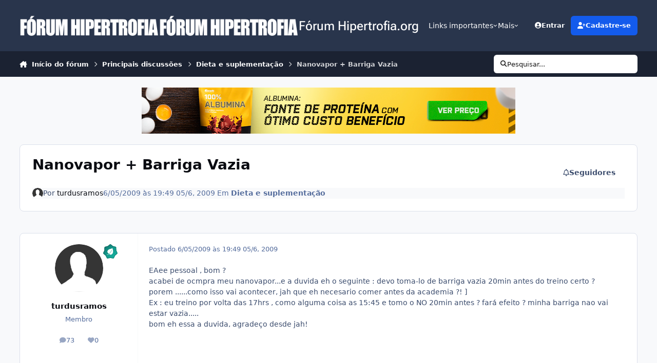

--- FILE ---
content_type: text/html;charset=UTF-8
request_url: https://www.hipertrofia.org/forum/topic/10901-nanovapor-barriga-vazia/
body_size: 28762
content:
<!DOCTYPE html>
<html lang="pt-BR" dir="ltr" 

data-ips-path="/forum/topic/10901-nanovapor-barriga-vazia/"
data-ips-scheme='system'
data-ips-scheme-active='system'
data-ips-scheme-default='system'
data-ips-theme="48"
data-ips-scheme-toggle="true"


    data-ips-guest


data-ips-theme-setting-change-scheme='1'
data-ips-theme-setting-link-panels='1'
data-ips-theme-setting-nav-bar-icons='0'
data-ips-theme-setting-mobile-icons-location='footer'
data-ips-theme-setting-mobile-footer-labels='1'
data-ips-theme-setting-sticky-sidebar='1'
data-ips-theme-setting-flip-sidebar='0'

data-ips-layout='default'



>
	<head data-ips-hook="head">


<!--CT: preload-->
<link rel="preconnect" href="https://pagead2.googlesyndication.com" crossorigin>
<link rel="preconnect" href="https://googleads.g.doubleclick.net" crossorigin>
<link rel="preconnect" href="https://www.google-analytics.com" crossorigin>
<link rel="dns-prefetch" href="https://pagead2.googlesyndication.com">
<link rel="dns-prefetch" href="https://googleads.g.doubleclick.net">
<link rel="dns-prefetch" href="https://www.google-analytics.com">

		<meta charset="utf-8">
		<title data-ips-hook="title">Nanovapor + Barriga Vazia - Dieta e suplementação - Fórum Hipertrofia.org</title>
		
		
		
		

	
	<script>(() => document.documentElement.setAttribute('data-ips-scheme', (window.matchMedia('(prefers-color-scheme:dark)').matches) ? 'dark':'light'))();</script>

		


	<script>
		(() => {
			function getCookie(n) {
				let v = `; ${document.cookie}`, parts = v.split(`; ${n}=`);
				if (parts.length === 2) return parts.pop().split(';').shift();
			}
			
			const s = getCookie('ips4_scheme_preference');
			if(!s || s === document.documentElement.getAttribute("data-ips-scheme-active")) return;
			if(s === "system"){
				document.documentElement.setAttribute('data-ips-scheme',(window.matchMedia('(prefers-color-scheme:dark)').matches)?'dark':'light');
			} else {
				document.documentElement.setAttribute("data-ips-scheme",s);
			}
			document.documentElement.setAttribute("data-ips-scheme-active",s);
		})();
	</script>

		
		
		
		
		


	<!--!Font Awesome Free 6 by @fontawesome - https://fontawesome.com License - https://fontawesome.com/license/free Copyright 2024 Fonticons, Inc.-->
	<link rel='stylesheet' href='//www.hipertrofia.org/forum/applications/core/interface/static/fontawesome/css/all.min.css?v=6.7.2'>



	<link rel='stylesheet' href='//www.hipertrofia.org/forum/static/css/core_global_framework_framework.css?v=4e52a1ea3c1769000677'>

	<link rel='stylesheet' href='//www.hipertrofia.org/forum/static/css/core_front_core.css?v=4e52a1ea3c1769000677'>

	<link rel='stylesheet' href='//www.hipertrofia.org/forum/static/css/forums_front_forums.css?v=4e52a1ea3c1769000677'>

	<link rel='stylesheet' href='//www.hipertrofia.org/forum/static/css/forums_front_topics.css?v=4e52a1ea3c1769000677'>


<!-- Content Config CSS Properties -->
<style id="contentOptionsCSS">
    :root {
        --i-embed-max-width: 100%;
        --i-embed-default-width: 500px;
        --i-embed-media-max-width: 100%;
    }
</style>



	
	
	<style id="themeVariables">
		
			:root{

--set__i-logo--he: 40;
--set__i-mobile-logo--he: 40;
--set__logo-light: url('https://www.hipertrofia.org/forum/uploads/set_resources_48/6d538d11ecfced46f459ee300b5e80ec_logo_b6d332.png');
--set__mobile-logo-light: url('https://www.hipertrofia.org/forum/uploads/set_resources_48/6d538d11ecfced46f459ee300b5e80ec_logoClassic_ad7d99.png');
--set__logo-dark: url('https://www.hipertrofia.org/forum/uploads/set_resources_48/6d538d11ecfced46f459ee300b5e80ec_logo_4c0841.png');
--set__mobile-logo-dark: url('https://www.hipertrofia.org/forum/uploads/set_resources_48/6d538d11ecfced46f459ee300b5e80ec_logo_3ee954.png');
--set__i-logo--fo-fa: var(--i-font-family_roboto-flex);
--set__i-logo--fo-we: 483;
--set__i-desktop-logo--fo-si: 25;

}
		
	</style>

	
		<style id="themeCustomCSS">
			 .container-home-g{display:flex;justify-content:center;padding-top:5px;padding-bottom:5px;}div[data-ips-ad="topic_view"]{text-align:center;}.ipsRichText__table-wrapper table td{padding:0 !important;}.ipsRichText__table-wrapper table td p{margin:0 !important;height:100%;}.ipsRichText__table-wrapper table td:not(:has(mark)) p{padding-left:5px;padding-right:5px;padding:8px 10px;}.ipsRichText__table-wrapper table td p mark{display:block;width:100%;height:100%;box-sizing:border-box;padding:8px 10px;}.ipsMessage.ipsMessage--success.ipsPull{margin-bottom:15px;}.conteudo-avaliacao-ciclo{margin-top:10px;}.regras-custom-container{max-width:100%;margin:0 auto;}.regras-custom-title{text-align:center;font-size:15px;font-weight:bold;margin-bottom:5px;}.regras-custom-item{}.regras-custom-summary{cursor:pointer;font-weight:bold;padding:5px 0;list-style:none;}.regras-custom-summary::-webkit-details-marker{display:none;}.regras-custom-summary::before{content:"+";font-size:1.5em;font-weight:normal;padding-right:10px;}details[open] .regras-custom-summary::before{content:"-";}.regras-custom-text{margin-top:0;margin-bottom:5px;padding-left:20px;padding-right:20px;line-height:1.5;opacity:0.9;}.adsense-post{max-width:100%;text-align:center;margin:10px auto;overflow:hidden;display:block;}.adsense-post .adsbygoogle{display:inline-block;background:transparent !important;}.adsense-post ins, .adsense-post iframe{max-width:100% !important;box-sizing:border-box;}Aqui está um CSS robusto e moderno para resolver essa questão. Como você solicitou exclusividade na classe da div (.aspira) sem tocar no CSS do container pai, utilizei uma abordagem que garante que a caixa pareça um "alerta" (com o vermelho no lugar óbvio:fundo suave e borda forte) e centralize o texto internamente. CSS .aspira{display:flex;flex-direction:column;justify-content:center;align-items:center;text-align:center;margin:2rem auto;max-width:800px;width:90%;}.aspira-texto-destacado{color:#cbc56d;font-weight:bold;}.aspira .aspira-p{margin-top:15px;margin-bottom:15px;}.aspira .aspira-h2{font-size:20px;color:#cd3737;margin-bottom:20px;}.ipsCopyright__user{display:none;}.ipsCopyright{gap:0 5px;}.ipsUserPhoto_tiny{display:none;}
		</style>
	

	


		



	<meta name="viewport" content="width=device-width, initial-scale=1, viewport-fit=cover">
	<meta name="apple-mobile-web-app-status-bar-style" content="black-translucent">
	
	
		
		
	
	
		<meta name="twitter:card" content="summary">
	
	
	
		
			
				
					<meta property="og:title" content="Nanovapor + Barriga Vazia">
				
			
		
	
		
			
				
					<meta property="og:type" content="website">
				
			
		
	
		
			
				
					<meta property="og:url" content="https://www.hipertrofia.org/forum/topic/10901-nanovapor-barriga-vazia/">
				
			
		
	
		
			
				
					<meta name="description" content="EAee pessoal , bom ? acabei de ocmpra meu nanovapor...e a duvida eh o seguinte : devo toma-lo de barriga vazia 20min antes do treino certo ? porem ......como isso vai acontecer, jah que eh necesario comer antes da academia ?! ] Ex : eu treino por volta das 17hrs , como alguma coisa as 15:45 e tom...">
				
			
		
	
		
			
				
					<meta property="og:description" content="EAee pessoal , bom ? acabei de ocmpra meu nanovapor...e a duvida eh o seguinte : devo toma-lo de barriga vazia 20min antes do treino certo ? porem ......como isso vai acontecer, jah que eh necesario comer antes da academia ?! ] Ex : eu treino por volta das 17hrs , como alguma coisa as 15:45 e tom...">
				
			
		
	
		
			
				
					<meta property="og:updated_time" content="2009-05-08T03:23:11Z">
				
			
		
	
		
			
				
					<meta property="og:site_name" content="Fórum Hipertrofia.org">
				
			
		
	
		
			
				
					<meta property="og:locale" content="pt_BR">
				
			
		
	
	
		
			<link rel="canonical" href="https://www.hipertrofia.org/forum/topic/10901-nanovapor-barriga-vazia/">
		
	
	
	
	
	
	<link rel="manifest" href="https://www.hipertrofia.org/forum/manifest.webmanifest/">
	
		<meta name="theme-color" content="#000000">
	
	

	
	
		
	
		
	
		
	
		
	
		
	
		
	
		
	
		
	
		
	
		
	
		
	
		
	
		
	
		
	
		
	
		
	
		
	
		
	
		
	
		
	
		
	
		
	
		
	
		
			<link rel="apple-touch-icon" href="https://www.hipertrofia.org/forum/uploads/monthly_2023_03/apple-touch-icon-180x180.png?v=1724838473">
		
	

	
	


		

	</head>
	<body data-ips-hook="body" class="ipsApp ipsApp_front " data-contentClass="IPS\forums\Topic" data-controller="core.front.core.app" data-pageApp="forums" data-pageLocation="front" data-pageModule="forums" data-pageController="topic" data-id="10901" >
		<a href="#ipsLayout__main" class="ipsSkipToContent">Ir para conteúdo</a>
		
		
		

<i-pull-to-refresh aria-hidden="true">
	<div class="iPullToRefresh"></div>
</i-pull-to-refresh>
		


	<i-pwa-install id="ipsPwaInstall">
		
		
			
		
			
		
			
		
			
		
			
		
			
		
			
		
			
		
			
		
			
		
			
		
			
		
			
		
			
		
			
		
			
		
			
		
			
		
			
		
			
		
			
		
			
		
			
		
			
				<img src="https://www.hipertrofia.org/forum/uploads/monthly_2023_03/apple-touch-icon-180x180.png" alt="" width="180" height="180" class="iPwaInstall__icon">
			
		
		<div class="iPwaInstall__content">
			<div class="iPwaInstall__title">Acessar app</div>
			<p class="iPwaInstall__desc">Navegue melhor pelo fórum. <strong>Entenda</strong>.</p>
		</div>
		<button type="button" class="iPwaInstall__learnMore" popovertarget="iPwaInstall__learnPopover">Saiba mais</button>
		<button type="button" class="iPwaInstall__dismiss" id="iPwaInstall__dismiss"><span aria-hidden="true">&times;</span><span class="ipsInvisible">Fechar</span></button>
	</i-pwa-install>
	
	<i-card popover id="iPwaInstall__learnPopover">
		<button class="iCardDismiss" type="button" tabindex="-1" popovertarget="iPwaInstall__learnPopover" popovertargetaction="hide">Fechar</button>
		<div class="iCard">
			<div class="iCard__content iPwaInstallPopover">
				<div class="i-flex i-gap_2">
					
						
					
						
					
						
					
						
					
						
					
						
					
						
					
						
					
						
					
						
					
						
					
						
					
						
					
						
					
						
					
						
					
						
					
						
					
						
					
						
					
						
					
						
					
						
					
						
							<img src="https://www.hipertrofia.org/forum/uploads/monthly_2023_03/apple-touch-icon-180x180.png" alt="" width="180" height="180" class="iPwaInstallPopover__icon">
						
					
					<div class="i-flex_11 i-align-self_center">
						<div class="i-font-weight_700 i-color_hard">Fórum Hipertrofia.org</div>
						<p>Um aplicativo em tela cheia na sua tela inicial com notificações push, selos e muito mais.</p>
					</div>
				</div>

				<div class="iPwaInstallPopover__ios">
					<div class="iPwaInstallPopover__title">
						<svg xmlns="http://www.w3.org/2000/svg" viewBox="0 0 384 512"><path d="M318.7 268.7c-.2-36.7 16.4-64.4 50-84.8-18.8-26.9-47.2-41.7-84.7-44.6-35.5-2.8-74.3 20.7-88.5 20.7-15 0-49.4-19.7-76.4-19.7C63.3 141.2 4 184.8 4 273.5q0 39.3 14.4 81.2c12.8 36.7 59 126.7 107.2 125.2 25.2-.6 43-17.9 75.8-17.9 31.8 0 48.3 17.9 76.4 17.9 48.6-.7 90.4-82.5 102.6-119.3-65.2-30.7-61.7-90-61.7-91.9zm-56.6-164.2c27.3-32.4 24.8-61.9 24-72.5-24.1 1.4-52 16.4-67.9 34.9-17.5 19.8-27.8 44.3-25.6 71.9 26.1 2 49.9-11.4 69.5-34.3z"/></svg>
						<span>Para instalar este aplicativo no iOS e iPadOS</span>
					</div>
					<ol class="ipsList ipsList--bullets i-color_soft i-margin-top_2">
						<li>Toque no ícone <svg xmlns='http://www.w3.org/2000/svg' viewBox='0 0 416 550.4' class='iPwaInstallPopover__svg'><path d='M292.8 129.6 208 44.8l-84.8 84.8-22.4-22.4L208 0l107.2 107.2-22.4 22.4Z'/><path d='M192 22.4h32v336h-32v-336Z'/><path d='M368 550.4H48c-27.2 0-48-20.8-48-48v-288c0-27.2 20.8-48 48-48h112v32H48c-9.6 0-16 6.4-16 16v288c0 9.6 6.4 16 16 16h320c9.6 0 16-6.4 16-16v-288c0-9.6-6.4-16-16-16H256v-32h112c27.2 0 48 20.8 48 48v288c0 27.2-20.8 48-48 48Z'/></svg> Compartilhar no Safari</li>
						<li>Role o menu e toque em <strong>Adicionar à Tela de Início</strong>.</li>
						<li>Toque em <strong>Adicionar</strong> no canto superior direito.</li>
					</ol>
				</div>
				<div class="iPwaInstallPopover__android">
					<div class="iPwaInstallPopover__title">
						<svg xmlns="http://www.w3.org/2000/svg" viewBox="0 0 576 512"><path d="M420.6 301.9a24 24 0 1 1 24-24 24 24 0 0 1 -24 24m-265.1 0a24 24 0 1 1 24-24 24 24 0 0 1 -24 24m273.7-144.5 47.9-83a10 10 0 1 0 -17.3-10h0l-48.5 84.1a301.3 301.3 0 0 0 -246.6 0L116.2 64.5a10 10 0 1 0 -17.3 10h0l47.9 83C64.5 202.2 8.2 285.6 0 384H576c-8.2-98.5-64.5-181.8-146.9-226.6"/></svg>
						<span>Para instalar este aplicativo no Android</span>
					</div>
					<ol class="ipsList ipsList--bullets i-color_soft i-margin-top_2">
						<li>Toque no menu de 3 pontos (⋮) no canto superior direito do navegador.</li>
						<li>Toque em <strong>Adicionar à tela inicial</strong> ou <strong>Instalar aplicativo</strong>.</li>
						<li>Confirme tocando em <strong>Instalar</strong>.</li>
					</ol>
				</div>
			</div>
		</div>
	</i-card>

		
		<div class="ipsLayout" id="ipsLayout" data-ips-hook="layout">
			
			<div class="ipsLayout__app" data-ips-hook="app">
				
				<div data-ips-hook="mobileHeader" class="ipsMobileHeader ipsResponsive_header--mobile">
					
<a href="https://www.hipertrofia.org/forum/" data-ips-hook="logo" class="ipsLogo ipsLogo--mobile" accesskey="1">
	
		

    
    
    
    <picture class='ipsLogo__image ipsLogo__image--light'>
        <source srcset="[data-uri]" media="(min-width: 980px)">
        <img src="https://www.hipertrofia.org/forum/uploads/set_resources_48/6d538d11ecfced46f459ee300b5e80ec_logoClassic_8ee44e.png" width="340" height="50" alt='Fórum Hipertrofia.org' data-ips-theme-image='mobile-logo-light'>
    </picture>

		

    
    
    
    <picture class='ipsLogo__image ipsLogo__image--dark'>
        <source srcset="[data-uri]" media="(min-width: 980px)">
        <img src="https://www.hipertrofia.org/forum/uploads/set_resources_48/6d538d11ecfced46f459ee300b5e80ec_logo_afe3d4.png" width="340" height="50" alt='Fórum Hipertrofia.org' data-ips-theme-image='mobile-logo-dark'>
    </picture>

	
  	<div class="ipsLogo__text">
		<span class="ipsLogo__name" data-ips-theme-text="set__i-logo-text">F&oacute;rum Hipertrofia.org</span>
		
			<span class="ipsLogo__slogan" data-ips-theme-text="set__i-logo-slogan"></span>
		
	</div>
</a>
					
<ul data-ips-hook="mobileNavHeader" class="ipsMobileNavIcons ipsResponsive_header--mobile">
	
		<li data-el="guest">
			<button type="button" class="ipsMobileNavIcons__button ipsMobileNavIcons__button--primary" aria-controls="ipsOffCanvas--guest" aria-expanded="false" data-ipscontrols>
				<span>Entre</span>
			</button>
		</li>
	
	
	
		
	
    
	
	
</ul>
				</div>
				
				


				
					
<nav class="ipsBreadcrumb ipsBreadcrumb--mobile ipsResponsive_header--mobile" aria-label="Breadcrumbs" >
	<ol itemscope itemtype="https://schema.org/BreadcrumbList" class="ipsBreadcrumb__list">
		<li itemprop="itemListElement" itemscope itemtype="https://schema.org/ListItem">
			<a title="Início do fórum" href="https://www.hipertrofia.org/forum/" itemprop="item">
				<i class="fa-solid fa-house-chimney"></i> <span itemprop="name">Início do fórum</span>
			</a>
			<meta itemprop="position" content="1">
		</li>
		
		
		
			
				<li itemprop="itemListElement" itemscope itemtype="https://schema.org/ListItem">
					<a href="https://www.hipertrofia.org/forum/forum/1-principais-discuss%C3%B5es/" itemprop="item">
						<span itemprop="name">Principais discussões </span>
					</a>
					<meta itemprop="position" content="2">
				</li>
			
			
		
			
				<li itemprop="itemListElement" itemscope itemtype="https://schema.org/ListItem">
					<a href="https://www.hipertrofia.org/forum/forum/6-dieta-e-suplementa%C3%A7%C3%A3o/" itemprop="item">
						<span itemprop="name">Dieta e suplementação </span>
					</a>
					<meta itemprop="position" content="3">
				</li>
			
			
		
			
				<li aria-current="location" itemprop="itemListElement" itemscope itemtype="https://schema.org/ListItem">
					<span itemprop="name">Nanovapor + Barriga Vazia</span>
					<meta itemprop="position" content="4">
				</li>
			
			
		
	</ol>
	<ul class="ipsBreadcrumb__feed" data-ips-hook="feed">
		
		<li >
			<a data-action="defaultStream" href="https://www.hipertrofia.org/forum/discover/" ><i class="fa-regular fa-file-lines"></i> <span data-role="defaultStreamName">Todas as atividades recentes</span></a>
		</li>
	</ul>
</nav>
				
				
					<header data-ips-hook="header" class="ipsHeader ipsResponsive_header--desktop">
						
						
							<div data-ips-hook="primaryHeader" class="ipsHeader__primary" >
								<div class="ipsWidth ipsHeader__align">
									<div data-ips-header-position="4" class="ipsHeader__start">


	
		<div data-ips-header-content='logo'>
			<!-- logo -->
			
				
<a href="https://www.hipertrofia.org/forum/" data-ips-hook="logo" class="ipsLogo ipsLogo--desktop" accesskey="1">
	
		

    
    
    
    <picture class='ipsLogo__image ipsLogo__image--light'>
        <source srcset="[data-uri]" media="(max-width: 979px)">
        <img src="https://www.hipertrofia.org/forum/uploads/set_resources_48/6d538d11ecfced46f459ee300b5e80ec_logo_ebf74a.png" width="340" height="50" alt='Fórum Hipertrofia.org' data-ips-theme-image='logo-light'>
    </picture>

		

    
    
    
    <picture class='ipsLogo__image ipsLogo__image--dark'>
        <source srcset="[data-uri]" media="(max-width: 979px)">
        <img src="https://www.hipertrofia.org/forum/uploads/set_resources_48/6d538d11ecfced46f459ee300b5e80ec_logo_bc68ac.png" width="340" height="50" alt='Fórum Hipertrofia.org' data-ips-theme-image='logo-dark'>
    </picture>

	
  	<div class="ipsLogo__text">
		<span class="ipsLogo__name" data-ips-theme-text="set__i-logo-text">F&oacute;rum Hipertrofia.org</span>
		
			<span class="ipsLogo__slogan" data-ips-theme-text="set__i-logo-slogan"></span>
		
	</div>
</a>
			
			
			    
			    
			    
			    
			
		</div>
	

	

	

	

	
</div>
									<div data-ips-header-position="5" class="ipsHeader__center">


	

	
		<div data-ips-header-content='navigation'>
			<!-- navigation -->
			
			
			    
				    


<nav data-ips-hook="navBar" class="ipsNav" aria-label="Primary">
	<i-navigation-menu>
		<ul class="ipsNavBar" data-role="menu">
			


	
		
		
		
		<li  data-id="217"  data-navApp="core" data-navExt="Menu" >
			
			
				
					<button aria-expanded="false" aria-controls="elNavSecondary_217" data-ipscontrols type="button">
						<span class="ipsNavBar__icon" aria-hidden="true">
							
								<i class="fa-solid fa-sitemap"></i>
							
						</span>
						<span class="ipsNavBar__text">
							<span class="ipsNavBar__label">Links importantes</span>
							<i class="fa-solid fa-angle-down"></i>
						</span>
					</button>
					
						<ul class='ipsNav__dropdown' id='elNavSecondary_217' data-ips-hidden-light-dismiss hidden>
							


	
		
		
		
		<li  data-id="218"  data-navApp="core" data-navExt="CustomItem" >
			
			
				
					<a href="https://www.hipertrofia.org/blog/"  data-navItem-id="218" >
						<span class="ipsNavBar__icon" aria-hidden="true">
							
								<i class="fa-solid fa-newspaper"></i>
							
						</span>
						<span class="ipsNavBar__text">
							<span class="ipsNavBar__label">Artigos e notícias</span>
						</span>
					</a>
				
			
		</li>
	

	
		
		
		
		<li  data-id="220"  data-navApp="core" data-navExt="Menu" >
			
			
				<button aria-expanded="false" aria-controls="elNavSecondary_220" data-ipscontrols type="button">
					<span class="ipsNavBar__icon" aria-hidden="true">
						
							<i class="fa-solid" style="--icon:'\f1c5'"></i>
						
					</span>
					<span class="ipsNavBar__text">
						<span class="ipsNavBar__label">Guia de melhores exercícios</span>
						<i class="fa-solid fa-angle-down"></i>
					</span>
				</button>
				
					<ul class='ipsNav__dropdown' id='elNavSecondary_220'  hidden>
						

	
		
			<li >
				<a href='https://www.hipertrofia.org/blog/exercicios-de-musculacao/exercicios-para-triceps/' >
					<span class="ipsNavBar__icon" aria-hidden="true">
						
							<i class="fa-solid" style="--icon:'\f1c5'"></i>
						
					</span>
					<span class="ipsNavBar__text">
						<span class="ipsNavBar__label">Exercícios para tríceps</span>
					</span>
				</a>
			</li>
		
	

	
		
			<li >
				<a href='https://www.hipertrofia.org/blog/2019/04/17/exercicios-para-biceps/' >
					<span class="ipsNavBar__icon" aria-hidden="true">
						
							<i class="fa-solid" style="--icon:'\f1c5'"></i>
						
					</span>
					<span class="ipsNavBar__text">
						<span class="ipsNavBar__label">Exercícios para bíceps</span>
					</span>
				</a>
			</li>
		
	

	
		
			<li >
				<a href='https://www.hipertrofia.org/blog/2017/12/26/exercicios-para-peito/' >
					<span class="ipsNavBar__icon" aria-hidden="true">
						
							<i class="fa-solid" style="--icon:'\f1c5'"></i>
						
					</span>
					<span class="ipsNavBar__text">
						<span class="ipsNavBar__label">Exercícios para peito</span>
					</span>
				</a>
			</li>
		
	

	
		
			<li >
				<a href='https://www.hipertrofia.org/blog/2019/05/05/exercicios-para-costas/' >
					<span class="ipsNavBar__icon" aria-hidden="true">
						
							<i class="fa-solid" style="--icon:'\f1c5'"></i>
						
					</span>
					<span class="ipsNavBar__text">
						<span class="ipsNavBar__label">Exercícios para costas</span>
					</span>
				</a>
			</li>
		
	

	
		
			<li >
				<a href='https://www.hipertrofia.org/blog/2024/07/24/exercicios-para-pernas/' >
					<span class="ipsNavBar__icon" aria-hidden="true">
						
							<i class="fa-solid" style="--icon:'\f1c5'"></i>
						
					</span>
					<span class="ipsNavBar__text">
						<span class="ipsNavBar__label">Exercícios para pernas</span>
					</span>
				</a>
			</li>
		
	

	
		
			<li >
				<a href='https://www.hipertrofia.org/blog/exercicios-de-musculacao/' >
					<span class="ipsNavBar__icon" aria-hidden="true">
						
							<i class="fa-solid fa-arrow-right-from-bracket"></i>
						
					</span>
					<span class="ipsNavBar__text">
						<span class="ipsNavBar__label">Mais grupos musculares</span>
					</span>
				</a>
			</li>
		
	

					</ul>
				
			
		</li>
	

	
		
		
		
		<li  data-id="48"  data-navApp="core" data-navExt="CustomItem" >
			
			
				
					<a href="https://www.hipertrofia.org/blog/2019/04/29/calculadora-de-macros/"  data-navItem-id="48" >
						<span class="ipsNavBar__icon" aria-hidden="true">
							
								<i class="fa-solid fa-calculator"></i>
							
						</span>
						<span class="ipsNavBar__text">
							<span class="ipsNavBar__label">Calculadora de macros e calorias diários</span>
						</span>
					</a>
				
			
		</li>
	

	
		
		
		
		<li  data-id="171"  data-navApp="core" data-navExt="Menu" >
			
			
				<button aria-expanded="false" aria-controls="elNavSecondary_171" data-ipscontrols type="button">
					<span class="ipsNavBar__icon" aria-hidden="true">
						
							<i class="fa-regular fa-file-lines"></i>
						
					</span>
					<span class="ipsNavBar__text">
						<span class="ipsNavBar__label">Divisões de treino</span>
						<i class="fa-solid fa-angle-down"></i>
					</span>
				</button>
				
					<ul class='ipsNav__dropdown' id='elNavSecondary_171'  hidden>
						

	
		
			<li >
				<a href='https://www.hipertrofia.org/blog/2018/12/04/treino-ab/' >
					<span class="ipsNavBar__icon" aria-hidden="true">
						
							<i class="fa-solid" style="--icon:'\f1c5'"></i>
						
					</span>
					<span class="ipsNavBar__text">
						<span class="ipsNavBar__label">Treino AB</span>
					</span>
				</a>
			</li>
		
	

	
		
			<li >
				<a href='https://www.hipertrofia.org/blog/2018/12/17/treino-abc/' >
					<span class="ipsNavBar__icon" aria-hidden="true">
						
							<i class="fa-solid" style="--icon:'\f1c5'"></i>
						
					</span>
					<span class="ipsNavBar__text">
						<span class="ipsNavBar__label">Treino ABC</span>
					</span>
				</a>
			</li>
		
	

	
		
			<li >
				<a href='https://www.hipertrofia.org/blog/2018/07/19/treino-abcd/' >
					<span class="ipsNavBar__icon" aria-hidden="true">
						
							<i class="fa-solid" style="--icon:'\f1c5'"></i>
						
					</span>
					<span class="ipsNavBar__text">
						<span class="ipsNavBar__label">Treino ABCD</span>
					</span>
				</a>
			</li>
		
	

	
		
			<li >
				<a href='https://www.hipertrofia.org/blog/2020/09/28/push-pull-legs-para-hipertrofia/' >
					<span class="ipsNavBar__icon" aria-hidden="true">
						
							<i class="fa-solid" style="--icon:'\f1c5'"></i>
						
					</span>
					<span class="ipsNavBar__text">
						<span class="ipsNavBar__label">Treino Push Pull Legs</span>
					</span>
				</a>
			</li>
		
	

	
		
			<li >
				<a href='https://www.hipertrofia.org/blog/2014/12/24/treino-upperlower-para-forca-e-hipertrofia/' >
					<span class="ipsNavBar__icon" aria-hidden="true">
						
							<i class="fa-solid" style="--icon:'\f1c5'"></i>
						
					</span>
					<span class="ipsNavBar__text">
						<span class="ipsNavBar__label">Treino Upper Lower</span>
					</span>
				</a>
			</li>
		
	

	
		
			<li >
				<a href='https://www.hipertrofia.org/blog/2023/09/06/treino-full-body-3-vezes-por-semana/' >
					<span class="ipsNavBar__icon" aria-hidden="true">
						
							<i class="fa-solid" style="--icon:'\f1c5'"></i>
						
					</span>
					<span class="ipsNavBar__text">
						<span class="ipsNavBar__label">Treino fullbody</span>
					</span>
				</a>
			</li>
		
	

	
		
			<li >
				<a href='https://www.hipertrofia.org/blog/2024/02/29/treino-upper-lower-push-pull-legs/' >
					<span class="ipsNavBar__icon" aria-hidden="true">
						
							<i class="fa-solid" style="--icon:'\f1c5'"></i>
						
					</span>
					<span class="ipsNavBar__text">
						<span class="ipsNavBar__label">Upper Lower + Push Pull Legs</span>
					</span>
				</a>
			</li>
		
	

	
		
			<li >
				<a href='https://www.hipertrofia.org/blog/2017/08/22/treino-abcde/' >
					<span class="ipsNavBar__icon" aria-hidden="true">
						
							<i class="fa-solid" style="--icon:'\f1c5'"></i>
						
					</span>
					<span class="ipsNavBar__text">
						<span class="ipsNavBar__label">Treino ABCDE</span>
					</span>
				</a>
			</li>
		
	

	
		
			<li >
				<a href='https://www.hipertrofia.org/blog/2023/08/28/treino-abc-2x-para-hipertrofia/' >
					<span class="ipsNavBar__icon" aria-hidden="true">
						
							<i class="fa-solid" style="--icon:'\f1c5'"></i>
						
					</span>
					<span class="ipsNavBar__text">
						<span class="ipsNavBar__label">Treino ABC 2x</span>
					</span>
				</a>
			</li>
		
	

	
		
			<li >
				<a href='https://www.hipertrofia.org/blog/category/treinos-para-hipertrofia/' >
					<span class="ipsNavBar__icon" aria-hidden="true">
						
							<i class="fa-solid" style="--icon:'\f1c5'"></i>
						
					</span>
					<span class="ipsNavBar__text">
						<span class="ipsNavBar__label">Ver mais treinos de musculação</span>
					</span>
				</a>
			</li>
		
	

					</ul>
				
			
		</li>
	

	
		
		
		
		<li  data-id="206"  data-navApp="core" data-navExt="Menu" >
			
			
				<button aria-expanded="false" aria-controls="elNavSecondary_206" data-ipscontrols type="button">
					<span class="ipsNavBar__icon" aria-hidden="true">
						
							<i class="fa-brands fa-react"></i>
						
					</span>
					<span class="ipsNavBar__text">
						<span class="ipsNavBar__label">Recursos ergogênicos</span>
						<i class="fa-solid fa-angle-down"></i>
					</span>
				</button>
				
					<ul class='ipsNav__dropdown' id='elNavSecondary_206'  hidden>
						

	
		
			<li >
				<a href='https://www.hipertrofia.org/blog/2025/04/14/enantato-de-testosterona/' >
					<span class="ipsNavBar__icon" aria-hidden="true">
						
							<i class="fa-solid" style="--icon:'\f1c5'"></i>
						
					</span>
					<span class="ipsNavBar__text">
						<span class="ipsNavBar__label">Enantato de testosterona</span>
					</span>
				</a>
			</li>
		
	

	
		
			<li >
				<a href='https://www.hipertrofia.org/blog/2017/08/10/deca-durabolin/' >
					<span class="ipsNavBar__icon" aria-hidden="true">
						
							<i class="fa-solid" style="--icon:'\f1c5'"></i>
						
					</span>
					<span class="ipsNavBar__text">
						<span class="ipsNavBar__label">Nandrolona (Deca)</span>
					</span>
				</a>
			</li>
		
	

	
		
			<li >
				<a href='https://www.hipertrofia.org/blog/2017/08/06/durateston/' >
					<span class="ipsNavBar__icon" aria-hidden="true">
						
							<i class="fa-solid" style="--icon:'\f1c5'"></i>
						
					</span>
					<span class="ipsNavBar__text">
						<span class="ipsNavBar__label">Durateston</span>
					</span>
				</a>
			</li>
		
	

	
		
			<li >
				<a href='https://www.hipertrofia.org/blog/2018/08/03/dianabol/' >
					<span class="ipsNavBar__icon" aria-hidden="true">
						
							<i class="fa-solid" style="--icon:'\f1c5'"></i>
						
					</span>
					<span class="ipsNavBar__text">
						<span class="ipsNavBar__label">Dianabol</span>
					</span>
				</a>
			</li>
		
	

	
		
			<li >
				<a href='https://www.hipertrofia.org/blog/2019/08/01/masteron-drostanolona/' >
					<span class="ipsNavBar__icon" aria-hidden="true">
						
							<i class="fa-solid" style="--icon:'\f1c5'"></i>
						
					</span>
					<span class="ipsNavBar__text">
						<span class="ipsNavBar__label">Masteron</span>
					</span>
				</a>
			</li>
		
	

	
		
			<li >
				<a href='https://www.hipertrofia.org/blog/2017/11/29/hemogenin-oximetolona/' >
					<span class="ipsNavBar__icon" aria-hidden="true">
						
							<i class="fa-solid" style="--icon:'\f1c5'"></i>
						
					</span>
					<span class="ipsNavBar__text">
						<span class="ipsNavBar__label">Hemogenin</span>
					</span>
				</a>
			</li>
		
	

	
		
			<li >
				<a href='https://www.hipertrofia.org/blog/2017/08/07/boldenona/' >
					<span class="ipsNavBar__icon" aria-hidden="true">
						
							<i class="fa-solid" style="--icon:'\f1c5'"></i>
						
					</span>
					<span class="ipsNavBar__text">
						<span class="ipsNavBar__label">Boldenona</span>
					</span>
				</a>
			</li>
		
	

	
		
			<li >
				<a href='https://www.hipertrofia.org/blog/2016/04/11/trembolona/' >
					<span class="ipsNavBar__icon" aria-hidden="true">
						
							<i class="fa-solid" style="--icon:'\f1c5'"></i>
						
					</span>
					<span class="ipsNavBar__text">
						<span class="ipsNavBar__label">Trembolona</span>
					</span>
				</a>
			</li>
		
	

	
		
			<li >
				<a href='https://www.hipertrofia.org/blog/2018/08/24/gh/' >
					<span class="ipsNavBar__icon" aria-hidden="true">
						
							<i class="fa-solid" style="--icon:'\f1c5'"></i>
						
					</span>
					<span class="ipsNavBar__text">
						<span class="ipsNavBar__label">GH</span>
					</span>
				</a>
			</li>
		
	

	
		
			<li >
				<a href='https://www.hipertrofia.org/blog/category/recursos-ergogenicos/' >
					<span class="ipsNavBar__icon" aria-hidden="true">
						
							<i class="fa-solid" style="--icon:'\f1c5'"></i>
						
					</span>
					<span class="ipsNavBar__text">
						<span class="ipsNavBar__label">Mais sobre recursos ergogênicos</span>
					</span>
				</a>
			</li>
		
	

					</ul>
				
			
		</li>
	

	
		
		
		
		<li  data-id="167"  data-navApp="core" data-navExt="Menu" >
			
			
				<button aria-expanded="false" aria-controls="elNavSecondary_167" data-ipscontrols type="button">
					<span class="ipsNavBar__icon" aria-hidden="true">
						
							<i class="fa-solid fa-bottle-water"></i>
						
					</span>
					<span class="ipsNavBar__text">
						<span class="ipsNavBar__label">Suplementação</span>
						<i class="fa-solid fa-angle-down"></i>
					</span>
				</button>
				
					<ul class='ipsNav__dropdown' id='elNavSecondary_167'  hidden>
						

	
		
			<li >
				<a href='https://www.hipertrofia.org/blog/2025/04/04/melhores-creatinas/' >
					<span class="ipsNavBar__icon" aria-hidden="true">
						
							<i class="fa-solid" style="--icon:'\f1c5'"></i>
						
					</span>
					<span class="ipsNavBar__text">
						<span class="ipsNavBar__label">Melhores creatinas de 2025</span>
					</span>
				</a>
			</li>
		
	

	
		
			<li >
				<a href='https://www.hipertrofia.org/blog/2023/03/17/melhores-pre-treinos/' >
					<span class="ipsNavBar__icon" aria-hidden="true">
						
							<i class="fa-solid" style="--icon:'\f1c5'"></i>
						
					</span>
					<span class="ipsNavBar__text">
						<span class="ipsNavBar__label">Melhores pré-treinos nacionais de 2025</span>
					</span>
				</a>
			</li>
		
	

	
		
			<li >
				<a href='https://www.hipertrofia.org/blog/2025/03/30/melhores-whey-protein/' >
					<span class="ipsNavBar__icon" aria-hidden="true">
						
							<i class="fa-solid" style="--icon:'\f1c5'"></i>
						
					</span>
					<span class="ipsNavBar__text">
						<span class="ipsNavBar__label">Melhores wheys nacionais de 2025</span>
					</span>
				</a>
			</li>
		
	

	
		
			<li >
				<a href='https://www.hipertrofia.org/blog/category/suplementacao/' >
					<span class="ipsNavBar__icon" aria-hidden="true">
						
							<i class="fa-solid" style="--icon:'\f1c5'"></i>
						
					</span>
					<span class="ipsNavBar__text">
						<span class="ipsNavBar__label">Mais sobre suplementação</span>
					</span>
				</a>
			</li>
		
	

					</ul>
				
			
		</li>
	

	

						</ul>
					
				
			
		</li>
	

	
		
		
		
		<li  data-id="199"  data-navApp="core" data-navExt="Menu" >
			
			
				
					<button aria-expanded="false" aria-controls="elNavSecondary_199" data-ipscontrols type="button">
						<span class="ipsNavBar__icon" aria-hidden="true">
							
								<i class="fa-regular fa-comments"></i>
							
						</span>
						<span class="ipsNavBar__text">
							<span class="ipsNavBar__label">Fórum</span>
							<i class="fa-solid fa-angle-down"></i>
						</span>
					</button>
					
						<ul class='ipsNav__dropdown' id='elNavSecondary_199' data-ips-hidden-light-dismiss hidden>
							


	

	
		
		
		
		<li  data-id="150"  data-navApp="core" data-navExt="CustomItem" >
			
			
				
					<a href="https://www.hipertrofia.org/forum/regras/"  data-navItem-id="150" >
						<span class="ipsNavBar__icon" aria-hidden="true">
							
								<i class="fa-solid" style="--icon:'\f1c5'"></i>
							
						</span>
						<span class="ipsNavBar__text">
							<span class="ipsNavBar__label">Regras</span>
						</span>
					</a>
				
			
		</li>
	

						</ul>
					
				
			
		</li>
	

			<li data-role="moreLi" hidden>
				<button aria-expanded="false" aria-controls="nav__more" data-ipscontrols type="button">
					<span class="ipsNavBar__icon" aria-hidden="true">
						<i class="fa-solid fa-bars"></i>
					</span>
					<span class="ipsNavBar__text">
						<span class="ipsNavBar__label">Mais</span>
						<i class="fa-solid fa-angle-down"></i>
					</span>
				</button>
				<ul class="ipsNav__dropdown" id="nav__more" data-role="moreMenu" data-ips-hidden-light-dismiss hidden></ul>
			</li>
		</ul>
		<div class="ipsNavPriority js-ipsNavPriority" aria-hidden="true">
			<ul class="ipsNavBar" data-role="clone">
				<li data-role="moreLiClone">
					<button aria-expanded="false" aria-controls="nav__more" data-ipscontrols type="button">
						<span class="ipsNavBar__icon" aria-hidden="true">
							<i class="fa-solid fa-bars"></i>
						</span>
						<span class="ipsNavBar__text">
							<span class="ipsNavBar__label">Mais</span>
							<i class="fa-solid fa-angle-down"></i>
						</span>
					</button>
				</li>
				


	
		
		
		
		<li  data-id="217"  data-navApp="core" data-navExt="Menu" >
			
			
				
					<button aria-expanded="false" aria-controls="elNavSecondary_217" data-ipscontrols type="button">
						<span class="ipsNavBar__icon" aria-hidden="true">
							
								<i class="fa-solid fa-sitemap"></i>
							
						</span>
						<span class="ipsNavBar__text">
							<span class="ipsNavBar__label">Links importantes</span>
							<i class="fa-solid fa-angle-down"></i>
						</span>
					</button>
					
				
			
		</li>
	

	
		
		
		
		<li  data-id="199"  data-navApp="core" data-navExt="Menu" >
			
			
				
					<button aria-expanded="false" aria-controls="elNavSecondary_199" data-ipscontrols type="button">
						<span class="ipsNavBar__icon" aria-hidden="true">
							
								<i class="fa-regular fa-comments"></i>
							
						</span>
						<span class="ipsNavBar__text">
							<span class="ipsNavBar__label">Fórum</span>
							<i class="fa-solid fa-angle-down"></i>
						</span>
					</button>
					
				
			
		</li>
	

			</ul>
		</div>
	</i-navigation-menu>
</nav>
			    
			    
			    
			    
			
		</div>
	

	

	

	
</div>
									<div data-ips-header-position="6" class="ipsHeader__end">


	

	

	
		<div data-ips-header-content='user'>
			<!-- user -->
			
			
			    
			    
				    

	<ul id="elUserNav" data-ips-hook="userBarGuest" class="ipsUserNav ipsUserNav--guest">
        
		
        
        
        
            
            <li id="elSignInLink" data-el="sign-in">
                <button type="button" id="elUserSignIn" popovertarget="elUserSignIn_menu" class="ipsUserNav__link">
                	<i class="fa-solid fa-circle-user"></i>
                	<span class="ipsUserNav__text">Entrar</span>
                </button>                
                
<i-dropdown popover id="elUserSignIn_menu">
	<div class="iDropdown">
		<form accept-charset='utf-8' method='post' action='https://www.hipertrofia.org/forum/login/'>
			<input type="hidden" name="csrfKey" value="d4cbb4501e05a9b03622a7c7a47f2670">
			<input type="hidden" name="ref" value="aHR0cHM6Ly93d3cuaGlwZXJ0cm9maWEub3JnL2ZvcnVtL3RvcGljLzEwOTAxLW5hbm92YXBvci1iYXJyaWdhLXZhemlhLw==">
			<div data-role="loginForm">
				
				
				
					<div class='ipsColumns ipsColumns--lines'>
						<div class='ipsColumns__primary' id='elUserSignIn_internal'>
							
<div class="">
	<h4 class="ipsTitle ipsTitle--h3 i-padding_2 i-padding-bottom_0 i-color_hard">Entrar</h4>
	<ul class='ipsForm ipsForm--vertical ipsForm--login-popup'>
		<li class="ipsFieldRow ipsFieldRow--noLabel ipsFieldRow--fullWidth">
			<label class="ipsFieldRow__label" for="login_popup_email">Endereço de e-mail</label>
			<div class="ipsFieldRow__content">
                <input type="email" class='ipsInput ipsInput--text' placeholder="Endereço de e-mail" name="auth" autocomplete="email" id='login_popup_email'>
			</div>
		</li>
		<li class="ipsFieldRow ipsFieldRow--noLabel ipsFieldRow--fullWidth">
			<label class="ipsFieldRow__label" for="login_popup_password">Senha</label>
			<div class="ipsFieldRow__content">
				<input type="password" class='ipsInput ipsInput--text' placeholder="Senha" name="password" autocomplete="current-password" id='login_popup_password'>
			</div>
		</li>
		<li class="ipsFieldRow ipsFieldRow--checkbox">
			<input type="checkbox" name="remember_me" id="remember_me_checkbox_popup" value="1" checked class="ipsInput ipsInput--toggle">
			<div class="ipsFieldRow__content">
				<label class="ipsFieldRow__label" for="remember_me_checkbox_popup">Lembrar dados</label>
				<div class="ipsFieldRow__desc">Não recomendado para computadores públicos</div>
			</div>
		</li>
		<li class="ipsSubmitRow">
			<button type="submit" name="_processLogin" value="usernamepassword" class="ipsButton ipsButton--primary i-width_100p">Entrar</button>
			
				<p class="i-color_soft i-link-color_inherit i-font-weight_500 i-font-size_-1 i-margin-top_2">
					
						<a href='https://www.hipertrofia.org/forum/lostpassword/' data-ipsDialog data-ipsDialog-title='Esqueceu sua senha?'>
					
					Esqueceu sua senha?</a>
				</p>
			
		</li>
	</ul>
</div>
						</div>
						<div class='ipsColumns__secondary i-basis_280'>
							<div id='elUserSignIn_external'>
								<p class='ipsTitle ipsTitle--h3 i-padding_2 i-padding-bottom_0 i-color_soft'>Ou entre com um desses serviços</p>
								<div class='i-grid i-gap_2 i-padding_2'>
									
										<div>
											

<button type="submit" name="_processLogin" value="3" class='ipsSocial ipsSocial--google' style="background-color: #4285F4">
	
		<span class='ipsSocial__icon'>
			
				
					<svg xmlns="http://www.w3.org/2000/svg" viewBox="0 0 488 512"><path d="M488 261.8C488 403.3 391.1 504 248 504 110.8 504 0 393.2 0 256S110.8 8 248 8c66.8 0 123 24.5 166.3 64.9l-67.5 64.9C258.5 52.6 94.3 116.6 94.3 256c0 86.5 69.1 156.6 153.7 156.6 98.2 0 135-70.4 140.8-106.9H248v-85.3h236.1c2.3 12.7 3.9 24.9 3.9 41.4z"/></svg>
				
			
		</span>
		<span class='ipsSocial__text'>Entrar com o Google</span>
	
</button>
										</div>
									
								</div>
							</div>
						</div>
					</div>
				
			</div>
		</form>
	</div>
</i-dropdown>
            </li>
            
        
		
			<li data-el="sign-up">
				
					<a href="https://www.hipertrofia.org/forum/register/" class="ipsUserNav__link ipsUserNav__link--sign-up" data-ipsdialog data-ipsdialog-size="narrow" data-ipsdialog-title="Cadastre-se"  id="elRegisterButton">
						<i class="fa-solid fa-user-plus"></i>
						<span class="ipsUserNav__text">Cadastre-se</span>
					</a>
				
			</li>
		
		
	</ul>

			    
			    
			    
			
		</div>
	

	

	
</div>
								</div>
							</div>
						
						
							<div data-ips-hook="secondaryHeader" class="ipsHeader__secondary" >
								<div class="ipsWidth ipsHeader__align">
									<div data-ips-header-position="7" class="ipsHeader__start">


	

	

	

	
		<div data-ips-header-content='breadcrumb'>
			<!-- breadcrumb -->
			
			
			    
			    
			    
				    
<nav class="ipsBreadcrumb ipsBreadcrumb--top " aria-label="Breadcrumbs" >
	<ol itemscope itemtype="https://schema.org/BreadcrumbList" class="ipsBreadcrumb__list">
		<li itemprop="itemListElement" itemscope itemtype="https://schema.org/ListItem">
			<a title="Início do fórum" href="https://www.hipertrofia.org/forum/" itemprop="item">
				<i class="fa-solid fa-house-chimney"></i> <span itemprop="name">Início do fórum</span>
			</a>
			<meta itemprop="position" content="1">
		</li>
		
		
		
			
				<li itemprop="itemListElement" itemscope itemtype="https://schema.org/ListItem">
					<a href="https://www.hipertrofia.org/forum/forum/1-principais-discuss%C3%B5es/" itemprop="item">
						<span itemprop="name">Principais discussões </span>
					</a>
					<meta itemprop="position" content="2">
				</li>
			
			
		
			
				<li itemprop="itemListElement" itemscope itemtype="https://schema.org/ListItem">
					<a href="https://www.hipertrofia.org/forum/forum/6-dieta-e-suplementa%C3%A7%C3%A3o/" itemprop="item">
						<span itemprop="name">Dieta e suplementação </span>
					</a>
					<meta itemprop="position" content="3">
				</li>
			
			
		
			
				<li aria-current="location" itemprop="itemListElement" itemscope itemtype="https://schema.org/ListItem">
					<span itemprop="name">Nanovapor + Barriga Vazia</span>
					<meta itemprop="position" content="4">
				</li>
			
			
		
	</ol>
	<ul class="ipsBreadcrumb__feed" data-ips-hook="feed">
		
		<li >
			<a data-action="defaultStream" href="https://www.hipertrofia.org/forum/discover/" ><i class="fa-regular fa-file-lines"></i> <span data-role="defaultStreamName">Todas as atividades recentes</span></a>
		</li>
	</ul>
</nav>
			    
			    
			
		</div>
	

	
</div>
									<div data-ips-header-position="8" class="ipsHeader__center">


	

	

	

	

	
</div>
									<div data-ips-header-position="9" class="ipsHeader__end">


	

	

	

	

	
		<div data-ips-header-content='search'>
			<!-- search -->
			
			
			    
			    
			    
			    
				    

	<button class='ipsSearchPseudo' popovertarget="ipsSearchDialog" type="button">
		<i class="fa-solid fa-magnifying-glass"></i>
		<span>Pesquisar...</span>
	</button>

			    
			
		</div>
	
</div>
								</div>
							</div>
						
					</header>
				
				<main data-ips-hook="main" class="ipsLayout__main" id="ipsLayout__main" tabindex="-1">
					<div class="ipsWidth ipsWidth--main-content">
						<div class="ipsContentWrap">
							
							

							<div class="ipsLayout__columns">
								<section data-ips-hook="primaryColumn" class="ipsLayout__primary-column">
									
										<div class="i-margin-bottom_block" data-ips-ad="global_header">
											<center><div class="responsive-image"><p> <a href="https://www.gsuplementos.com.br/albumina-1kg-growth-supplements-p987913?utm_source=hipertrofia.org&utm_medium=ads&utm_campaign=blog&utm_term=ads&utm_content=banners" rel="nofollow"><img src="https://www.hipertrofia.org/blog/wp-content/uploads/2022/12/2022-12-07-Criativo-Blog-Albumina-728x90-1.png"></a></p></div></center>
										</div>
									
									
									
                                    
									

	





    
    

									




<!-- Start #ipsTopicView -->
<div class="ipsBlockSpacer" id="ipsTopicView" data-ips-topic-ui="traditional" data-ips-topic-first-page="true" data-ips-topic-comments="all">




<div class="ipsBox ipsBox--topicHeader ipsPull">
	<header class="ipsPageHeader">
		<div class="ipsPageHeader__row">
			<div data-ips-hook="header" class="ipsPageHeader__primary">
				<div class="ipsPageHeader__title">
					
						<h1 data-ips-hook="title">Nanovapor + Barriga Vazia</h1>
					
					<div data-ips-hook="badges" class="ipsBadges">
						
					</div>
				</div>
				
				
			</div>
			
				<ul data-ips-hook="topicHeaderButtons" class="ipsButtons">
					
						<li>

</li>
					
					
					<li>

<div data-followApp='forums' data-followArea='topic' data-followID='10901' data-controller='core.front.core.followButton'>
	

	<a data-ips-hook="guest" href="https://www.hipertrofia.org/forum/login/" rel="nofollow" class="ipsButton ipsButton--follow" data-role="followButton" data-ipstooltip title="Entre para seguir isso">
		<span>
			<i class="fa-regular fa-bell"></i>
			<span class="ipsButton__label">Seguidores</span>
		</span>
		
	</a>

</div></li>
				</ul>
			
		</div>
		
		
			<!-- PageHeader footer is only shown in traditional view -->
			<div class="ipsPageHeader__row ipsPageHeader__row--footer">
				<div class="ipsPageHeader__primary">
					<div class="ipsPhotoPanel ipsPhotoPanel--inline">
						


	<a data-ips-hook="userPhotoWithUrl" href="https://www.hipertrofia.org/forum/profile/10841-turdusramos/" rel="nofollow" data-ipshover data-ipshover-width="370" data-ipshover-target="https://www.hipertrofia.org/forum/profile/10841-turdusramos/?do=hovercard"  class="ipsUserPhoto ipsUserPhoto--fluid" title="Ir para o perfil de turdusramos" data-group="3" aria-hidden="true" tabindex="-1">
		<img src="https://www.hipertrofia.org/forum/static/resources/core_84c1e40ea0e759e3f1505eb1788ddf3c_default_photo.png" alt="turdusramos" loading="lazy">
	</a>

						<div data-ips-hook="topicHeaderMetaData" class="ipsPhotoPanel__text">
							<div class="ipsPhotoPanel__primary">Por 


<a href='https://www.hipertrofia.org/forum/profile/10841-turdusramos/' rel="nofollow" data-ipsHover data-ipsHover-width='370' data-ipsHover-target='https://www.hipertrofia.org/forum/profile/10841-turdusramos/?do=hovercard&amp;referrer=https%253A%252F%252Fwww.hipertrofia.org%252Fforum%252Ftopic%252F10901-nanovapor-barriga-vazia%252F' title="Ir para o perfil de turdusramos" class="ipsUsername" translate="no">turdusramos</a></div>
							<div class="ipsPhotoPanel__secondary"><time datetime='2009-05-06T19:49:08Z' title='06/05/2009 19:49' data-short='05/6, 2009 ' class='ipsTime ipsTime--long'><span class='ipsTime__long'>6/05/2009 às 19:49 </span><span class='ipsTime__short'>05/6, 2009 </span></time> Em <a href="https://www.hipertrofia.org/forum/forum/6-dieta-e-suplementa%C3%A7%C3%A3o/" class="i-font-weight_600">Dieta e suplementação</a></div>
						</div>
					</div>
				</div>
				
			</div>
		
	</header>

	

</div>

<!-- Large topic warnings -->






<!-- These can be hidden on traditional first page using <div data-ips-hide="traditional-first"> -->


<!-- Content messages -->









<div class="i-flex i-flex-wrap_wrap-reverse i-align-items_center i-gap_3">

	<!-- All replies / Helpful Replies: This isn't shown on the first page, due to data-ips-hide="traditional-first" -->
	

	<!-- Start new topic, Reply to topic: Shown on all views -->
	<ul data-ips-hook="topicMainButtons" class="i-flex_11 ipsButtons ipsButtons--main">
		<li>
			
		</li>
		
		
	</ul>
</div>





<section data-controller='core.front.core.recommendedComments' data-url='https://www.hipertrofia.org/forum/topic/10901-nanovapor-barriga-vazia/?recommended=comments' class='ipsBox ipsBox--featuredComments ipsRecommendedComments ipsHide'>
	<div data-role="recommendedComments">
		<header class='ipsBox__header'>
			<h2>Posts Recomendados</h2>
			

<div class='ipsCarouselNav ' data-ipscarousel='topic-featured-posts' >
	<button class='ipsCarouselNav__button' data-carousel-arrow='prev'><span class="ipsInvisible">Previous carousel slide</span><i class='fa-ips' aria-hidden='true'></i></button>
	<button class='ipsCarouselNav__button' data-carousel-arrow='next'><span class="ipsInvisible">Next carousel slide</span><i class='fa-ips' aria-hidden='true'></i></button>
</div>
		</header>
		
	</div>
</section>

<div id="comments" data-controller="core.front.core.commentFeed,forums.front.topic.view, core.front.core.ignoredComments" data-autopoll data-baseurl="https://www.hipertrofia.org/forum/topic/10901-nanovapor-barriga-vazia/" data-lastpage data-feedid="forums-ips_forums_topic-10901" class="cTopic ipsBlockSpacer" data-follow-area-id="topic-10901">

	<div data-ips-hook="topicPostFeed" id="elPostFeed" class="ipsEntries ipsPull ipsEntries--topic" data-role="commentFeed" data-controller="core.front.core.moderation" >

		
		<form action="https://www.hipertrofia.org/forum/topic/10901-nanovapor-barriga-vazia/?csrfKey=d4cbb4501e05a9b03622a7c7a47f2670&amp;do=multimodComment" method="post" data-ipspageaction data-role="moderationTools">
			
			
				

					

					
					



<a id="findComment-110686"></a>
<div id="comment-110686"></div>
<article data-ips-hook="postWrapper" id="elComment_110686" class="
		ipsEntry js-ipsEntry  ipsEntry--post 
        
        
        
        
        
		"   data-ips-first-post>
	
		<aside data-ips-hook="topicAuthorColumn" class="ipsEntry__author-column">
			
			<div data-ips-hook="postUserPhoto" class="ipsAvatarStack">
				


	<a data-ips-hook="userPhotoWithUrl" href="https://www.hipertrofia.org/forum/profile/10841-turdusramos/" rel="nofollow" data-ipshover data-ipshover-width="370" data-ipshover-target="https://www.hipertrofia.org/forum/profile/10841-turdusramos/?do=hovercard"  class="ipsUserPhoto ipsUserPhoto--fluid" title="Ir para o perfil de turdusramos" data-group="3" aria-hidden="true" tabindex="-1">
		<img src="https://www.hipertrofia.org/forum/static/resources/core_84c1e40ea0e759e3f1505eb1788ddf3c_default_photo.png" alt="turdusramos" loading="lazy">
	</a>

				
				
					
<img src='https://www.hipertrofia.org/forum/uploads/monthly_2021_07/4_Contributor.svg' loading="lazy" alt="Intermediário (Nível 2)" class="ipsAvatarStack__rank" data-ipsTooltip title="Rank: Intermediário (Nível 2) (5/13)">
								
			</div>
			<h3 data-ips-hook="postUsername" class="ipsEntry__username">
				
				


<a href='https://www.hipertrofia.org/forum/profile/10841-turdusramos/' rel="nofollow" data-ipsHover data-ipsHover-width='370' data-ipsHover-target='https://www.hipertrofia.org/forum/profile/10841-turdusramos/?do=hovercard&amp;referrer=https%253A%252F%252Fwww.hipertrofia.org%252Fforum%252Ftopic%252F10901-nanovapor-barriga-vazia%252F' title="Ir para o perfil de turdusramos" class="ipsUsername" translate="no">turdusramos</a>
				
			</h3>
			
				<div data-ips-hook="postUserGroup" class="ipsEntry__group">
					
						<span style='color:#'>Membro</span>
					
				</div>
			
			
			
				<ul data-ips-hook="postUserStats" class="ipsEntry__authorStats ipsEntry__authorStats--minimal">
					<li data-i-el="posts">
						
							<a href="https://www.hipertrofia.org/forum/profile/10841-turdusramos/content/" rel="nofollow" title="Posts" data-ipstooltip>
								<i class="fa-solid fa-comment"></i>
								<span data-i-el="number">73</span>
								<span data-i-el="label">posts</span>
							</a>
						
					</li>
					
					
						<li data-ips-hook="postUserBadges" data-i-el="badges">
							<a href="https://www.hipertrofia.org/forum/profile/10841-turdusramos/badges/" data-action="badgeLog" title="Medalhas">
								<i class="fa-solid fa-award"></i>
								<span data-i-el="number">6</span>
								<span data-i-el="label">Medalhas</span>
							</a>
						</li>
					
					
						<li data-ips-hook="postUserReputation" data-i-el="reputation">
							
								<a href="https://www.hipertrofia.org/forum/profile/10841-turdusramos/reputation/" data-action="repLog" title="Reputação" data-ipstooltip>
									<i class="fa-solid fa-heart"></i>
									<span data-i-el="number">0</span>
									<span data-i-el="label">Reputação</span>
								</a>
							
						</li>
					
				</ul>
				<ul data-ips-hook="postUserCustomFields" class="ipsEntry__authorFields">
					

				</ul>
			
			
		</aside>
	
	
<aside data-ips-hook="topicAuthorColumn" class="ipsEntry__header" data-feedid="forums-ips_forums_topic-10901">
	<div class="ipsEntry__header-align">

		<div class="ipsPhotoPanel">
			<!-- Avatar -->
			<div class="ipsAvatarStack" data-ips-hook="postUserPhoto">
				


	<a data-ips-hook="userPhotoWithUrl" href="https://www.hipertrofia.org/forum/profile/10841-turdusramos/" rel="nofollow" data-ipshover data-ipshover-width="370" data-ipshover-target="https://www.hipertrofia.org/forum/profile/10841-turdusramos/?do=hovercard"  class="ipsUserPhoto ipsUserPhoto--fluid" title="Ir para o perfil de turdusramos" data-group="3" aria-hidden="true" tabindex="-1">
		<img src="https://www.hipertrofia.org/forum/static/resources/core_84c1e40ea0e759e3f1505eb1788ddf3c_default_photo.png" alt="turdusramos" loading="lazy">
	</a>

				
					
<img src='https://www.hipertrofia.org/forum/uploads/monthly_2021_07/4_Contributor.svg' loading="lazy" alt="Intermediário (Nível 2)" class="ipsAvatarStack__rank" data-ipsTooltip title="Rank: Intermediário (Nível 2) (5/13)">
				
				
			</div>
			<!-- Username -->
			<div class="ipsPhotoPanel__text">
				<h3 data-ips-hook="postUsername" class="ipsEntry__username">
					


<a href='https://www.hipertrofia.org/forum/profile/10841-turdusramos/' rel="nofollow" data-ipsHover data-ipsHover-width='370' data-ipsHover-target='https://www.hipertrofia.org/forum/profile/10841-turdusramos/?do=hovercard&amp;referrer=https%253A%252F%252Fwww.hipertrofia.org%252Fforum%252Ftopic%252F10901-nanovapor-barriga-vazia%252F' title="Ir para o perfil de turdusramos" class="ipsUsername" translate="no">turdusramos</a>
					
						<span class="ipsEntry__group">
							
								<span style='color:#'>Membro</span>
							
						</span>
					
					
				</h3>
				<p class="ipsPhotoPanel__secondary">
					Postado <time datetime='2009-05-06T19:49:08Z' title='06/05/2009 19:49' data-short='05/6, 2009 ' class='ipsTime ipsTime--long'><span class='ipsTime__long'>6/05/2009 às 19:49 </span><span class='ipsTime__short'>05/6, 2009 </span></time>
				</p>
			</div>
		</div>

		<!-- Minimal badges -->
		<ul data-ips-hook="postBadgesSecondary" class="ipsBadges">
			
			
			
			
			
			
		</ul>

		

		

		
			<!-- Expand mini profile -->
			<button class="ipsEntry__topButton ipsEntry__topButton--profile" type="button" aria-controls="mini-profile-110686" aria-expanded="false" data-ipscontrols data-ipscontrols-src="https://www.hipertrofia.org/forum/?&amp;app=core&amp;module=system&amp;controller=ajax&amp;do=miniProfile&amp;authorId=10841&amp;solvedCount=load" aria-label="Estatísticas do autor" data-ipstooltip><i class="fa-solid fa-chevron-down" aria-hidden="true"></i></button>
		

        
<!-- Mini profile -->

	<div id='mini-profile-110686' data-ips-hidden-animation="slide-fade" hidden class="ipsEntry__profile-row ipsLoading ipsLoading--small">
        
            <ul class='ipsEntry__profile'></ul>
        
	</div>

	</div>
</aside>
	

<div id="comment-110686_wrap" data-controller="core.front.core.comment" data-feedid="forums-ips_forums_topic-10901" data-commentapp="forums" data-commenttype="forums" data-commentid="110686" data-quotedata="{&quot;userid&quot;:10841,&quot;username&quot;:&quot;turdusramos&quot;,&quot;timestamp&quot;:1241639348,&quot;contentapp&quot;:&quot;forums&quot;,&quot;contenttype&quot;:&quot;forums&quot;,&quot;contentid&quot;:10901,&quot;contentclass&quot;:&quot;forums_Topic&quot;,&quot;contentcommentid&quot;:110686}" class="ipsEntry__content js-ipsEntry__content"   data-first-post="true" data-first-page="true" >
	<div class="ipsEntry__post">
		<div class="ipsEntry__meta">
			
				<span class="ipsEntry__date">Postado <time datetime='2009-05-06T19:49:08Z' title='06/05/2009 19:49' data-short='05/6, 2009 ' class='ipsTime ipsTime--long'><span class='ipsTime__long'>6/05/2009 às 19:49 </span><span class='ipsTime__short'>05/6, 2009 </span></time></span>
			
			<!-- Traditional badges -->
			<ul data-ips-hook="postBadges" class="ipsBadges">
				
				
				
				
                
				
			</ul>
			
			
		</div>
		

		

		

		<!-- Post content -->
		<div data-ips-hook="postContent" class="ipsRichText ipsRichText--user" data-role="commentContent" data-controller="core.front.core.lightboxedImages">

			
			

				
<p>EAee pessoal , bom ?</p>

<p>
acabei de ocmpra meu nanovapor...e a duvida eh o seguinte : devo toma-lo de barriga vazia 20min antes do treino certo ?</p>

<p>
porem ......como isso vai acontecer, jah que eh necesario comer antes da academia ?! ]</p>


<p>
Ex : eu treino por volta das 17hrs ,  como alguma coisa as 15:45 e tomo o NO 20min antes ? fará efeito ? minha barriga nao vai estar vazia.....</p>


<p>
bom eh essa a duvida, agradeço desde jah!</p>


			

			
		</div>

		

	</div>
	
	
</div>
	
</article>

                    
                    
					
						<!-- If this is the first post in the traditional UI, show some of the extras/messages below it -->
						

						<!-- Show the All Replies / Most Helpful tabs -->
						
					
					
					

					
						<div data-ips-ad="topic_view">
							<div class="adsense-post">
    <ins class="adsbygoogle"
         style="display:block"
         data-ad-client="ca-pub-8407352672587128"
         data-ad-slot="6002805486"
         data-ad-format="auto"
         data-full-width-responsive="false"></ins> <script>
         (adsbygoogle = window.adsbygoogle || []).push({});
    </script>
</div>

						</div>
					
					
					
				

					

					
					



<a id="findComment-110826"></a>
<div id="comment-110826"></div>
<article data-ips-hook="postWrapper" id="elComment_110826" class="
		ipsEntry js-ipsEntry  ipsEntry--post 
        
        
        
        
        
		"   >
	
		<aside data-ips-hook="topicAuthorColumn" class="ipsEntry__author-column">
			
			<div data-ips-hook="postUserPhoto" class="ipsAvatarStack">
				


	<a data-ips-hook="userPhotoWithUrl" href="https://www.hipertrofia.org/forum/profile/4159-gustave/" rel="nofollow" data-ipshover data-ipshover-width="370" data-ipshover-target="https://www.hipertrofia.org/forum/profile/4159-gustave/?do=hovercard"  class="ipsUserPhoto ipsUserPhoto--fluid" title="Ir para o perfil de Gustave" data-group="3" aria-hidden="true" tabindex="-1">
		<img src="https://www.hipertrofia.org/forum/uploads/photo-thumb-4159.jpg" alt="Gustave" loading="lazy">
	</a>

				
				
					
<img src='https://www.hipertrofia.org/forum/uploads/monthly_2021_07/12_Mentor.svg' loading="lazy" alt="Mestre (Nível 3)" class="ipsAvatarStack__rank" data-ipsTooltip title="Rank: Mestre (Nível 3) (12/13)">
								
			</div>
			<h3 data-ips-hook="postUsername" class="ipsEntry__username">
				
				


<a href='https://www.hipertrofia.org/forum/profile/4159-gustave/' rel="nofollow" data-ipsHover data-ipsHover-width='370' data-ipsHover-target='https://www.hipertrofia.org/forum/profile/4159-gustave/?do=hovercard&amp;referrer=https%253A%252F%252Fwww.hipertrofia.org%252Fforum%252Ftopic%252F10901-nanovapor-barriga-vazia%252F' title="Ir para o perfil de Gustave" class="ipsUsername" translate="no">Gustave</a>
				
			</h3>
			
				<div data-ips-hook="postUserGroup" class="ipsEntry__group">
					
						<span style='color:#'>Membro</span>
					
				</div>
			
			
			
				<ul data-ips-hook="postUserStats" class="ipsEntry__authorStats ipsEntry__authorStats--minimal">
					<li data-i-el="posts">
						
							<a href="https://www.hipertrofia.org/forum/profile/4159-gustave/content/" rel="nofollow" title="Posts" data-ipstooltip>
								<i class="fa-solid fa-comment"></i>
								<span data-i-el="number">1,2k</span>
								<span data-i-el="label">posts</span>
							</a>
						
					</li>
					
					
						<li data-ips-hook="postUserBadges" data-i-el="badges">
							<a href="https://www.hipertrofia.org/forum/profile/4159-gustave/badges/" data-action="badgeLog" title="Medalhas">
								<i class="fa-solid fa-award"></i>
								<span data-i-el="number">8</span>
								<span data-i-el="label">Medalhas</span>
							</a>
						</li>
					
					
						<li data-ips-hook="postUserReputation" data-i-el="reputation">
							
								<a href="https://www.hipertrofia.org/forum/profile/4159-gustave/reputation/" data-action="repLog" title="Reputação" data-ipstooltip>
									<i class="fa-solid fa-heart"></i>
									<span data-i-el="number">48</span>
									<span data-i-el="label">Reputação</span>
								</a>
							
						</li>
					
				</ul>
				<ul data-ips-hook="postUserCustomFields" class="ipsEntry__authorFields">
					

				</ul>
			
			
		</aside>
	
	
<aside data-ips-hook="topicAuthorColumn" class="ipsEntry__header" data-feedid="forums-ips_forums_topic-10901">
	<div class="ipsEntry__header-align">

		<div class="ipsPhotoPanel">
			<!-- Avatar -->
			<div class="ipsAvatarStack" data-ips-hook="postUserPhoto">
				


	<a data-ips-hook="userPhotoWithUrl" href="https://www.hipertrofia.org/forum/profile/4159-gustave/" rel="nofollow" data-ipshover data-ipshover-width="370" data-ipshover-target="https://www.hipertrofia.org/forum/profile/4159-gustave/?do=hovercard"  class="ipsUserPhoto ipsUserPhoto--fluid" title="Ir para o perfil de Gustave" data-group="3" aria-hidden="true" tabindex="-1">
		<img src="https://www.hipertrofia.org/forum/uploads/photo-thumb-4159.jpg" alt="Gustave" loading="lazy">
	</a>

				
					
<img src='https://www.hipertrofia.org/forum/uploads/monthly_2021_07/12_Mentor.svg' loading="lazy" alt="Mestre (Nível 3)" class="ipsAvatarStack__rank" data-ipsTooltip title="Rank: Mestre (Nível 3) (12/13)">
				
				
			</div>
			<!-- Username -->
			<div class="ipsPhotoPanel__text">
				<h3 data-ips-hook="postUsername" class="ipsEntry__username">
					


<a href='https://www.hipertrofia.org/forum/profile/4159-gustave/' rel="nofollow" data-ipsHover data-ipsHover-width='370' data-ipsHover-target='https://www.hipertrofia.org/forum/profile/4159-gustave/?do=hovercard&amp;referrer=https%253A%252F%252Fwww.hipertrofia.org%252Fforum%252Ftopic%252F10901-nanovapor-barriga-vazia%252F' title="Ir para o perfil de Gustave" class="ipsUsername" translate="no">Gustave</a>
					
						<span class="ipsEntry__group">
							
								<span style='color:#'>Membro</span>
							
						</span>
					
					
				</h3>
				<p class="ipsPhotoPanel__secondary">
					Postado <time datetime='2009-05-06T23:01:00Z' title='06/05/2009 23:01' data-short='05/6, 2009 ' class='ipsTime ipsTime--long'><span class='ipsTime__long'>6/05/2009 às 23:01 </span><span class='ipsTime__short'>05/6, 2009 </span></time>
				</p>
			</div>
		</div>

		<!-- Minimal badges -->
		<ul data-ips-hook="postBadgesSecondary" class="ipsBadges">
			
			
			
			
			
			
		</ul>

		

		

		
			<!-- Expand mini profile -->
			<button class="ipsEntry__topButton ipsEntry__topButton--profile" type="button" aria-controls="mini-profile-110826" aria-expanded="false" data-ipscontrols data-ipscontrols-src="https://www.hipertrofia.org/forum/?&amp;app=core&amp;module=system&amp;controller=ajax&amp;do=miniProfile&amp;authorId=4159&amp;solvedCount=load" aria-label="Estatísticas do autor" data-ipstooltip><i class="fa-solid fa-chevron-down" aria-hidden="true"></i></button>
		

        
<!-- Mini profile -->

	<div id='mini-profile-110826' data-ips-hidden-animation="slide-fade" hidden class="ipsEntry__profile-row ipsLoading ipsLoading--small">
        
            <ul class='ipsEntry__profile'></ul>
        
	</div>

	</div>
</aside>
	

<div id="comment-110826_wrap" data-controller="core.front.core.comment" data-feedid="forums-ips_forums_topic-10901" data-commentapp="forums" data-commenttype="forums" data-commentid="110826" data-quotedata="{&quot;userid&quot;:4159,&quot;username&quot;:&quot;Gustave&quot;,&quot;timestamp&quot;:1241650860,&quot;contentapp&quot;:&quot;forums&quot;,&quot;contenttype&quot;:&quot;forums&quot;,&quot;contentid&quot;:10901,&quot;contentclass&quot;:&quot;forums_Topic&quot;,&quot;contentcommentid&quot;:110826}" class="ipsEntry__content js-ipsEntry__content"  >
	<div class="ipsEntry__post">
		<div class="ipsEntry__meta">
			
				<span class="ipsEntry__date">Postado <time datetime='2009-05-06T23:01:00Z' title='06/05/2009 23:01' data-short='05/6, 2009 ' class='ipsTime ipsTime--long'><span class='ipsTime__long'>6/05/2009 às 23:01 </span><span class='ipsTime__short'>05/6, 2009 </span></time></span>
			
			<!-- Traditional badges -->
			<ul data-ips-hook="postBadges" class="ipsBadges">
				
				
				
				
                
				
			</ul>
			
			
		</div>
		

		

		

		<!-- Post content -->
		<div data-ips-hook="postContent" class="ipsRichText ipsRichText--user" data-role="commentContent" data-controller="core.front.core.lightboxedImages">

			
			

				
<p>Nunca usei Nano Vapor, mas já falaram para usar ele e depois de um tempo comer, ou tenta dar 1h e meia depois da refeição, toma o Nano e espera 20 min deve estar bom, já que sua absorção é rápida.</p>


			

			
		</div>

		
			

		

	</div>
	
	
</div>
	
</article>

                    
                    
					
					
					

					
					
					
				

					

					
					



<a id="findComment-110844"></a>
<div id="comment-110844"></div>
<article data-ips-hook="postWrapper" id="elComment_110844" class="
		ipsEntry js-ipsEntry  ipsEntry--post 
        
        
        
        
        
		"   >
	
		<aside data-ips-hook="topicAuthorColumn" class="ipsEntry__author-column">
			
			<div data-ips-hook="postUserPhoto" class="ipsAvatarStack">
				


	<a data-ips-hook="userPhotoWithUrl" href="https://www.hipertrofia.org/forum/profile/9778-bomberman100/" rel="nofollow" data-ipshover data-ipshover-width="370" data-ipshover-target="https://www.hipertrofia.org/forum/profile/9778-bomberman100/?do=hovercard"  class="ipsUserPhoto ipsUserPhoto--fluid" title="Ir para o perfil de bomberman100" data-group="3" aria-hidden="true" tabindex="-1">
		<img src="https://www.hipertrofia.org/forum/uploads/photo-thumb-9778.jpg" alt="bomberman100" loading="lazy">
	</a>

				
				
					
<img src='https://www.hipertrofia.org/forum/uploads/monthly_2021_07/12_Mentor.svg' loading="lazy" alt="Mestre (Nível 3)" class="ipsAvatarStack__rank" data-ipsTooltip title="Rank: Mestre (Nível 3) (12/13)">
								
			</div>
			<h3 data-ips-hook="postUsername" class="ipsEntry__username">
				
				


<a href='https://www.hipertrofia.org/forum/profile/9778-bomberman100/' rel="nofollow" data-ipsHover data-ipsHover-width='370' data-ipsHover-target='https://www.hipertrofia.org/forum/profile/9778-bomberman100/?do=hovercard&amp;referrer=https%253A%252F%252Fwww.hipertrofia.org%252Fforum%252Ftopic%252F10901-nanovapor-barriga-vazia%252F' title="Ir para o perfil de bomberman100" class="ipsUsername" translate="no">bomberman100</a>
				
			</h3>
			
				<div data-ips-hook="postUserGroup" class="ipsEntry__group">
					
						<span style='color:#'>Membro</span>
					
				</div>
			
			
			
				<ul data-ips-hook="postUserStats" class="ipsEntry__authorStats ipsEntry__authorStats--minimal">
					<li data-i-el="posts">
						
							<a href="https://www.hipertrofia.org/forum/profile/9778-bomberman100/content/" rel="nofollow" title="Posts" data-ipstooltip>
								<i class="fa-solid fa-comment"></i>
								<span data-i-el="number">1,3k</span>
								<span data-i-el="label">posts</span>
							</a>
						
					</li>
					
					
						<li data-ips-hook="postUserBadges" data-i-el="badges">
							<a href="https://www.hipertrofia.org/forum/profile/9778-bomberman100/badges/" data-action="badgeLog" title="Medalhas">
								<i class="fa-solid fa-award"></i>
								<span data-i-el="number">7</span>
								<span data-i-el="label">Medalhas</span>
							</a>
						</li>
					
					
						<li data-ips-hook="postUserReputation" data-i-el="reputation">
							
								<a href="https://www.hipertrofia.org/forum/profile/9778-bomberman100/reputation/" data-action="repLog" title="Reputação" data-ipstooltip>
									<i class="fa-solid fa-heart"></i>
									<span data-i-el="number">7</span>
									<span data-i-el="label">Reputação</span>
								</a>
							
						</li>
					
				</ul>
				<ul data-ips-hook="postUserCustomFields" class="ipsEntry__authorFields">
					

				</ul>
			
			
		</aside>
	
	
<aside data-ips-hook="topicAuthorColumn" class="ipsEntry__header" data-feedid="forums-ips_forums_topic-10901">
	<div class="ipsEntry__header-align">

		<div class="ipsPhotoPanel">
			<!-- Avatar -->
			<div class="ipsAvatarStack" data-ips-hook="postUserPhoto">
				


	<a data-ips-hook="userPhotoWithUrl" href="https://www.hipertrofia.org/forum/profile/9778-bomberman100/" rel="nofollow" data-ipshover data-ipshover-width="370" data-ipshover-target="https://www.hipertrofia.org/forum/profile/9778-bomberman100/?do=hovercard"  class="ipsUserPhoto ipsUserPhoto--fluid" title="Ir para o perfil de bomberman100" data-group="3" aria-hidden="true" tabindex="-1">
		<img src="https://www.hipertrofia.org/forum/uploads/photo-thumb-9778.jpg" alt="bomberman100" loading="lazy">
	</a>

				
					
<img src='https://www.hipertrofia.org/forum/uploads/monthly_2021_07/12_Mentor.svg' loading="lazy" alt="Mestre (Nível 3)" class="ipsAvatarStack__rank" data-ipsTooltip title="Rank: Mestre (Nível 3) (12/13)">
				
				
			</div>
			<!-- Username -->
			<div class="ipsPhotoPanel__text">
				<h3 data-ips-hook="postUsername" class="ipsEntry__username">
					


<a href='https://www.hipertrofia.org/forum/profile/9778-bomberman100/' rel="nofollow" data-ipsHover data-ipsHover-width='370' data-ipsHover-target='https://www.hipertrofia.org/forum/profile/9778-bomberman100/?do=hovercard&amp;referrer=https%253A%252F%252Fwww.hipertrofia.org%252Fforum%252Ftopic%252F10901-nanovapor-barriga-vazia%252F' title="Ir para o perfil de bomberman100" class="ipsUsername" translate="no">bomberman100</a>
					
						<span class="ipsEntry__group">
							
								<span style='color:#'>Membro</span>
							
						</span>
					
					
				</h3>
				<p class="ipsPhotoPanel__secondary">
					Postado <time datetime='2009-05-06T23:17:02Z' title='06/05/2009 23:17' data-short='05/6, 2009 ' class='ipsTime ipsTime--long'><span class='ipsTime__long'>6/05/2009 às 23:17 </span><span class='ipsTime__short'>05/6, 2009 </span></time>
				</p>
			</div>
		</div>

		<!-- Minimal badges -->
		<ul data-ips-hook="postBadgesSecondary" class="ipsBadges">
			
			
			
			
			
			
		</ul>

		

		

		
			<!-- Expand mini profile -->
			<button class="ipsEntry__topButton ipsEntry__topButton--profile" type="button" aria-controls="mini-profile-110844" aria-expanded="false" data-ipscontrols data-ipscontrols-src="https://www.hipertrofia.org/forum/?&amp;app=core&amp;module=system&amp;controller=ajax&amp;do=miniProfile&amp;authorId=9778&amp;solvedCount=load" aria-label="Estatísticas do autor" data-ipstooltip><i class="fa-solid fa-chevron-down" aria-hidden="true"></i></button>
		

        
<!-- Mini profile -->

	<div id='mini-profile-110844' data-ips-hidden-animation="slide-fade" hidden class="ipsEntry__profile-row ipsLoading ipsLoading--small">
        
            <ul class='ipsEntry__profile'></ul>
        
	</div>

	</div>
</aside>
	

<div id="comment-110844_wrap" data-controller="core.front.core.comment" data-feedid="forums-ips_forums_topic-10901" data-commentapp="forums" data-commenttype="forums" data-commentid="110844" data-quotedata="{&quot;userid&quot;:9778,&quot;username&quot;:&quot;bomberman100&quot;,&quot;timestamp&quot;:1241651822,&quot;contentapp&quot;:&quot;forums&quot;,&quot;contenttype&quot;:&quot;forums&quot;,&quot;contentid&quot;:10901,&quot;contentclass&quot;:&quot;forums_Topic&quot;,&quot;contentcommentid&quot;:110844}" class="ipsEntry__content js-ipsEntry__content"  >
	<div class="ipsEntry__post">
		<div class="ipsEntry__meta">
			
				<span class="ipsEntry__date">Postado <time datetime='2009-05-06T23:17:02Z' title='06/05/2009 23:17' data-short='05/6, 2009 ' class='ipsTime ipsTime--long'><span class='ipsTime__long'>6/05/2009 às 23:17 </span><span class='ipsTime__short'>05/6, 2009 </span></time></span>
			
			<!-- Traditional badges -->
			<ul data-ips-hook="postBadges" class="ipsBadges">
				
				
				
				
                
				
			</ul>
			
			
		</div>
		

		

		

		<!-- Post content -->
		<div data-ips-hook="postContent" class="ipsRichText ipsRichText--user" data-role="commentContent" data-controller="core.front.core.lightboxedImages">

			
			

				
<p>Acredito que 2 horas de jejum sejam suficientes para essa tal barriga vazia.</p>
<p>
Leia no rotulo as recomendações de como tomar, as vezes o ideal é tomar antes do cafe da manha, em jejum mesmo.</p>


			

			
		</div>

		
			

		

	</div>
	
	
</div>
	
</article>

                    
                    
					
					
					

					
					
					
				

					

					
					



<a id="findComment-111020"></a>
<div id="comment-111020"></div>
<article data-ips-hook="postWrapper" id="elComment_111020" class="
		ipsEntry js-ipsEntry  ipsEntry--post 
        
        
        
        
        
		"   >
	
		<aside data-ips-hook="topicAuthorColumn" class="ipsEntry__author-column">
			
			<div data-ips-hook="postUserPhoto" class="ipsAvatarStack">
				


	<a data-ips-hook="userPhotoWithUrl" href="https://www.hipertrofia.org/forum/profile/11438-lupo/" rel="nofollow" data-ipshover data-ipshover-width="370" data-ipshover-target="https://www.hipertrofia.org/forum/profile/11438-lupo/?do=hovercard"  class="ipsUserPhoto ipsUserPhoto--fluid" title="Ir para o perfil de LuPo" data-group="3" aria-hidden="true" tabindex="-1">
		<img src="https://www.hipertrofia.org/forum/static/resources/core_84c1e40ea0e759e3f1505eb1788ddf3c_default_photo.png" alt="LuPo" loading="lazy">
	</a>

				
				
					
<img src='https://www.hipertrofia.org/forum/uploads/monthly_2021_07/10_Proficient.svg' loading="lazy" alt="Avançado (Nível 3)" class="ipsAvatarStack__rank" data-ipsTooltip title="Rank: Avançado (Nível 3) (9/13)">
								
			</div>
			<h3 data-ips-hook="postUsername" class="ipsEntry__username">
				
				


<a href='https://www.hipertrofia.org/forum/profile/11438-lupo/' rel="nofollow" data-ipsHover data-ipsHover-width='370' data-ipsHover-target='https://www.hipertrofia.org/forum/profile/11438-lupo/?do=hovercard&amp;referrer=https%253A%252F%252Fwww.hipertrofia.org%252Fforum%252Ftopic%252F10901-nanovapor-barriga-vazia%252F' title="Ir para o perfil de LuPo" class="ipsUsername" translate="no">LuPo</a>
				
			</h3>
			
				<div data-ips-hook="postUserGroup" class="ipsEntry__group">
					
						<span style='color:#'>Membro</span>
					
				</div>
			
			
			
				<ul data-ips-hook="postUserStats" class="ipsEntry__authorStats ipsEntry__authorStats--minimal">
					<li data-i-el="posts">
						
							<a href="https://www.hipertrofia.org/forum/profile/11438-lupo/content/" rel="nofollow" title="Posts" data-ipstooltip>
								<i class="fa-solid fa-comment"></i>
								<span data-i-el="number">526</span>
								<span data-i-el="label">posts</span>
							</a>
						
					</li>
					
					
						<li data-ips-hook="postUserBadges" data-i-el="badges">
							<a href="https://www.hipertrofia.org/forum/profile/11438-lupo/badges/" data-action="badgeLog" title="Medalhas">
								<i class="fa-solid fa-award"></i>
								<span data-i-el="number">8</span>
								<span data-i-el="label">Medalhas</span>
							</a>
						</li>
					
					
						<li data-ips-hook="postUserReputation" data-i-el="reputation">
							
								<a href="https://www.hipertrofia.org/forum/profile/11438-lupo/reputation/" data-action="repLog" title="Reputação" data-ipstooltip>
									<i class="fa-solid fa-heart"></i>
									<span data-i-el="number">1</span>
									<span data-i-el="label">Reputação</span>
								</a>
							
						</li>
					
				</ul>
				<ul data-ips-hook="postUserCustomFields" class="ipsEntry__authorFields">
					

				</ul>
			
			
		</aside>
	
	
<aside data-ips-hook="topicAuthorColumn" class="ipsEntry__header" data-feedid="forums-ips_forums_topic-10901">
	<div class="ipsEntry__header-align">

		<div class="ipsPhotoPanel">
			<!-- Avatar -->
			<div class="ipsAvatarStack" data-ips-hook="postUserPhoto">
				


	<a data-ips-hook="userPhotoWithUrl" href="https://www.hipertrofia.org/forum/profile/11438-lupo/" rel="nofollow" data-ipshover data-ipshover-width="370" data-ipshover-target="https://www.hipertrofia.org/forum/profile/11438-lupo/?do=hovercard"  class="ipsUserPhoto ipsUserPhoto--fluid" title="Ir para o perfil de LuPo" data-group="3" aria-hidden="true" tabindex="-1">
		<img src="https://www.hipertrofia.org/forum/static/resources/core_84c1e40ea0e759e3f1505eb1788ddf3c_default_photo.png" alt="LuPo" loading="lazy">
	</a>

				
					
<img src='https://www.hipertrofia.org/forum/uploads/monthly_2021_07/10_Proficient.svg' loading="lazy" alt="Avançado (Nível 3)" class="ipsAvatarStack__rank" data-ipsTooltip title="Rank: Avançado (Nível 3) (9/13)">
				
				
			</div>
			<!-- Username -->
			<div class="ipsPhotoPanel__text">
				<h3 data-ips-hook="postUsername" class="ipsEntry__username">
					


<a href='https://www.hipertrofia.org/forum/profile/11438-lupo/' rel="nofollow" data-ipsHover data-ipsHover-width='370' data-ipsHover-target='https://www.hipertrofia.org/forum/profile/11438-lupo/?do=hovercard&amp;referrer=https%253A%252F%252Fwww.hipertrofia.org%252Fforum%252Ftopic%252F10901-nanovapor-barriga-vazia%252F' title="Ir para o perfil de LuPo" class="ipsUsername" translate="no">LuPo</a>
					
						<span class="ipsEntry__group">
							
								<span style='color:#'>Membro</span>
							
						</span>
					
					
				</h3>
				<p class="ipsPhotoPanel__secondary">
					Postado <time datetime='2009-05-07T11:54:34Z' title='07/05/2009 11:54' data-short='05/7, 2009 ' class='ipsTime ipsTime--long'><span class='ipsTime__long'>7/05/2009 às 11:54 </span><span class='ipsTime__short'>05/7, 2009 </span></time>
				</p>
			</div>
		</div>

		<!-- Minimal badges -->
		<ul data-ips-hook="postBadgesSecondary" class="ipsBadges">
			
			
			
			
			
			
		</ul>

		

		

		
			<!-- Expand mini profile -->
			<button class="ipsEntry__topButton ipsEntry__topButton--profile" type="button" aria-controls="mini-profile-111020" aria-expanded="false" data-ipscontrols data-ipscontrols-src="https://www.hipertrofia.org/forum/?&amp;app=core&amp;module=system&amp;controller=ajax&amp;do=miniProfile&amp;authorId=11438&amp;solvedCount=load" aria-label="Estatísticas do autor" data-ipstooltip><i class="fa-solid fa-chevron-down" aria-hidden="true"></i></button>
		

        
<!-- Mini profile -->

	<div id='mini-profile-111020' data-ips-hidden-animation="slide-fade" hidden class="ipsEntry__profile-row ipsLoading ipsLoading--small">
        
            <ul class='ipsEntry__profile'></ul>
        
	</div>

	</div>
</aside>
	

<div id="comment-111020_wrap" data-controller="core.front.core.comment" data-feedid="forums-ips_forums_topic-10901" data-commentapp="forums" data-commenttype="forums" data-commentid="111020" data-quotedata="{&quot;userid&quot;:11438,&quot;username&quot;:&quot;LuPo&quot;,&quot;timestamp&quot;:1241697274,&quot;contentapp&quot;:&quot;forums&quot;,&quot;contenttype&quot;:&quot;forums&quot;,&quot;contentid&quot;:10901,&quot;contentclass&quot;:&quot;forums_Topic&quot;,&quot;contentcommentid&quot;:111020}" class="ipsEntry__content js-ipsEntry__content"  >
	<div class="ipsEntry__post">
		<div class="ipsEntry__meta">
			
				<span class="ipsEntry__date">Postado <time datetime='2009-05-07T11:54:34Z' title='07/05/2009 11:54' data-short='05/7, 2009 ' class='ipsTime ipsTime--long'><span class='ipsTime__long'>7/05/2009 às 11:54 </span><span class='ipsTime__short'>05/7, 2009 </span></time></span>
			
			<!-- Traditional badges -->
			<ul data-ips-hook="postBadges" class="ipsBadges">
				
				
				
				
                
				
			</ul>
			
			
		</div>
		

		

		

		<!-- Post content -->
		<div data-ips-hook="postContent" class="ipsRichText ipsRichText--user" data-role="commentContent" data-controller="core.front.core.lightboxedImages">

			
			

				
<blockquote data-ipsquote="" class="ipsQuote" data-ipsquote-contentcommentid="110844" data-ipsquote-username="bomberman100" data-cite="bomberman100"><div>Acredito que 2 horas de jejum sejam suficientes para essa tal barriga vazia.<p>
Leia no rotulo as recomendações de como tomar, as vezes o ideal é tomar antes do cafe da manha, em jejum mesmo.</p>
</div></blockquote>
<p>
wtf?</p>
<p>
antes do café?</p>
<p>
é um pré-workout</p>
<p>
pq raios tomaria antes do café se ele treina as 17h?</p>


<p>
15h30-17h</p>
<p>
acho que esse tempo que vc ta dando é suficiente, barriga vazia nao significa que vc deve estar com fome pra tomar a parada, 1h30 pra seu organismo digerir a comida (leve/lanche) entao pode mandar.</p>


			

			
		</div>

		
			

		

	</div>
	
	
</div>
	
</article>

                    
                    
					
					
					

					
						<div data-ips-ad="topic_view">
							<div class="adsense-post">
    <ins class="adsbygoogle"
         style="display:block"
         data-ad-client="ca-pub-8407352672587128"
         data-ad-slot="6002805486"
         data-ad-format="auto"
         data-full-width-responsive="false"></ins> <script>
         (adsbygoogle = window.adsbygoogle || []).push({});
    </script>
</div>

						</div>
					
					
					
				

					

					
					



<a id="findComment-111142"></a>
<div id="comment-111142"></div>
<article data-ips-hook="postWrapper" id="elComment_111142" class="
		ipsEntry js-ipsEntry  ipsEntry--post 
        
        
        
        
        
		"   >
	
		<aside data-ips-hook="topicAuthorColumn" class="ipsEntry__author-column">
			
			<div data-ips-hook="postUserPhoto" class="ipsAvatarStack">
				


	<a data-ips-hook="userPhotoWithUrl" href="https://www.hipertrofia.org/forum/profile/1041-sid/" rel="nofollow" data-ipshover data-ipshover-width="370" data-ipshover-target="https://www.hipertrofia.org/forum/profile/1041-sid/?do=hovercard"  class="ipsUserPhoto ipsUserPhoto--fluid" title="Ir para o perfil de SiD" data-group="3" aria-hidden="true" tabindex="-1">
		<img src="https://www.hipertrofia.org/forum/static/resources/core_84c1e40ea0e759e3f1505eb1788ddf3c_default_photo.png" alt="SiD" loading="lazy">
	</a>

				
				
					
<img src='https://www.hipertrofia.org/forum/uploads/monthly_2021_07/8_Regular.svg' loading="lazy" alt="Avançado (Nível 1)" class="ipsAvatarStack__rank" data-ipsTooltip title="Rank: Avançado (Nível 1) (7/13)">
								
			</div>
			<h3 data-ips-hook="postUsername" class="ipsEntry__username">
				
				


<a href='https://www.hipertrofia.org/forum/profile/1041-sid/' rel="nofollow" data-ipsHover data-ipsHover-width='370' data-ipsHover-target='https://www.hipertrofia.org/forum/profile/1041-sid/?do=hovercard&amp;referrer=https%253A%252F%252Fwww.hipertrofia.org%252Fforum%252Ftopic%252F10901-nanovapor-barriga-vazia%252F' title="Ir para o perfil de SiD" class="ipsUsername" translate="no">SiD</a>
				
			</h3>
			
				<div data-ips-hook="postUserGroup" class="ipsEntry__group">
					
						<span style='color:#'>Membro</span>
					
				</div>
			
			
			
				<ul data-ips-hook="postUserStats" class="ipsEntry__authorStats ipsEntry__authorStats--minimal">
					<li data-i-el="posts">
						
							<a href="https://www.hipertrofia.org/forum/profile/1041-sid/content/" rel="nofollow" title="Posts" data-ipstooltip>
								<i class="fa-solid fa-comment"></i>
								<span data-i-el="number">292</span>
								<span data-i-el="label">posts</span>
							</a>
						
					</li>
					
					
						<li data-ips-hook="postUserBadges" data-i-el="badges">
							<a href="https://www.hipertrofia.org/forum/profile/1041-sid/badges/" data-action="badgeLog" title="Medalhas">
								<i class="fa-solid fa-award"></i>
								<span data-i-el="number">6</span>
								<span data-i-el="label">Medalhas</span>
							</a>
						</li>
					
					
						<li data-ips-hook="postUserReputation" data-i-el="reputation">
							
								<a href="https://www.hipertrofia.org/forum/profile/1041-sid/reputation/" data-action="repLog" title="Reputação" data-ipstooltip>
									<i class="fa-solid fa-heart"></i>
									<span data-i-el="number">2</span>
									<span data-i-el="label">Reputação</span>
								</a>
							
						</li>
					
				</ul>
				<ul data-ips-hook="postUserCustomFields" class="ipsEntry__authorFields">
					

				</ul>
			
			
		</aside>
	
	
<aside data-ips-hook="topicAuthorColumn" class="ipsEntry__header" data-feedid="forums-ips_forums_topic-10901">
	<div class="ipsEntry__header-align">

		<div class="ipsPhotoPanel">
			<!-- Avatar -->
			<div class="ipsAvatarStack" data-ips-hook="postUserPhoto">
				


	<a data-ips-hook="userPhotoWithUrl" href="https://www.hipertrofia.org/forum/profile/1041-sid/" rel="nofollow" data-ipshover data-ipshover-width="370" data-ipshover-target="https://www.hipertrofia.org/forum/profile/1041-sid/?do=hovercard"  class="ipsUserPhoto ipsUserPhoto--fluid" title="Ir para o perfil de SiD" data-group="3" aria-hidden="true" tabindex="-1">
		<img src="https://www.hipertrofia.org/forum/static/resources/core_84c1e40ea0e759e3f1505eb1788ddf3c_default_photo.png" alt="SiD" loading="lazy">
	</a>

				
					
<img src='https://www.hipertrofia.org/forum/uploads/monthly_2021_07/8_Regular.svg' loading="lazy" alt="Avançado (Nível 1)" class="ipsAvatarStack__rank" data-ipsTooltip title="Rank: Avançado (Nível 1) (7/13)">
				
				
			</div>
			<!-- Username -->
			<div class="ipsPhotoPanel__text">
				<h3 data-ips-hook="postUsername" class="ipsEntry__username">
					


<a href='https://www.hipertrofia.org/forum/profile/1041-sid/' rel="nofollow" data-ipsHover data-ipsHover-width='370' data-ipsHover-target='https://www.hipertrofia.org/forum/profile/1041-sid/?do=hovercard&amp;referrer=https%253A%252F%252Fwww.hipertrofia.org%252Fforum%252Ftopic%252F10901-nanovapor-barriga-vazia%252F' title="Ir para o perfil de SiD" class="ipsUsername" translate="no">SiD</a>
					
						<span class="ipsEntry__group">
							
								<span style='color:#'>Membro</span>
							
						</span>
					
					
				</h3>
				<p class="ipsPhotoPanel__secondary">
					Postado <time datetime='2009-05-07T15:06:36Z' title='07/05/2009 15:06' data-short='05/7, 2009 ' class='ipsTime ipsTime--long'><span class='ipsTime__long'>7/05/2009 às 15:06 </span><span class='ipsTime__short'>05/7, 2009 </span></time>
				</p>
			</div>
		</div>

		<!-- Minimal badges -->
		<ul data-ips-hook="postBadgesSecondary" class="ipsBadges">
			
			
			
			
			
			
		</ul>

		

		

		
			<!-- Expand mini profile -->
			<button class="ipsEntry__topButton ipsEntry__topButton--profile" type="button" aria-controls="mini-profile-111142" aria-expanded="false" data-ipscontrols data-ipscontrols-src="https://www.hipertrofia.org/forum/?&amp;app=core&amp;module=system&amp;controller=ajax&amp;do=miniProfile&amp;authorId=1041&amp;solvedCount=load" aria-label="Estatísticas do autor" data-ipstooltip><i class="fa-solid fa-chevron-down" aria-hidden="true"></i></button>
		

        
<!-- Mini profile -->

	<div id='mini-profile-111142' data-ips-hidden-animation="slide-fade" hidden class="ipsEntry__profile-row ipsLoading ipsLoading--small">
        
            <ul class='ipsEntry__profile'></ul>
        
	</div>

	</div>
</aside>
	

<div id="comment-111142_wrap" data-controller="core.front.core.comment" data-feedid="forums-ips_forums_topic-10901" data-commentapp="forums" data-commenttype="forums" data-commentid="111142" data-quotedata="{&quot;userid&quot;:1041,&quot;username&quot;:&quot;SiD&quot;,&quot;timestamp&quot;:1241708796,&quot;contentapp&quot;:&quot;forums&quot;,&quot;contenttype&quot;:&quot;forums&quot;,&quot;contentid&quot;:10901,&quot;contentclass&quot;:&quot;forums_Topic&quot;,&quot;contentcommentid&quot;:111142}" class="ipsEntry__content js-ipsEntry__content"  >
	<div class="ipsEntry__post">
		<div class="ipsEntry__meta">
			
				<span class="ipsEntry__date">Postado <time datetime='2009-05-07T15:06:36Z' title='07/05/2009 15:06' data-short='05/7, 2009 ' class='ipsTime ipsTime--long'><span class='ipsTime__long'>7/05/2009 às 15:06 </span><span class='ipsTime__short'>05/7, 2009 </span></time></span>
			
			<!-- Traditional badges -->
			<ul data-ips-hook="postBadges" class="ipsBadges">
				
				
				
				
                
				
			</ul>
			
			
		</div>
		

		

		

		<!-- Post content -->
		<div data-ips-hook="postContent" class="ipsRichText ipsRichText--user" data-role="commentContent" data-controller="core.front.core.lightboxedImages">

			
			

				
<p>Tem que tomar pelo menos 2 horas depois de ingerir alimentos sólidos ou de 40min a 1hora de alimentos liquidos (shake de whey com carbo de baixo ig ou albumina e carbo de baixo ig).</p>

<p>
O que eu faria no seu caso é: Ou adiantar o lanche pra 15:00 ou atrasar o treino pras 17:45.</p>

<p>
Você escolhe o que é mais prático pra você!</p>


			

			
		</div>

		
			

		

	</div>
	
	
</div>
	
</article>

                    
                    
					
					
					

					
					
					
				

					

					
					



<a id="findComment-111197"></a>
<div id="comment-111197"></div>
<article data-ips-hook="postWrapper" id="elComment_111197" class="
		ipsEntry js-ipsEntry  ipsEntry--post 
        
        
        
        
        
		"   >
	
		<aside data-ips-hook="topicAuthorColumn" class="ipsEntry__author-column">
			
			<div data-ips-hook="postUserPhoto" class="ipsAvatarStack">
				


	<a data-ips-hook="userPhotoWithUrl" href="https://www.hipertrofia.org/forum/profile/10841-turdusramos/" rel="nofollow" data-ipshover data-ipshover-width="370" data-ipshover-target="https://www.hipertrofia.org/forum/profile/10841-turdusramos/?do=hovercard"  class="ipsUserPhoto ipsUserPhoto--fluid" title="Ir para o perfil de turdusramos" data-group="3" aria-hidden="true" tabindex="-1">
		<img src="https://www.hipertrofia.org/forum/static/resources/core_84c1e40ea0e759e3f1505eb1788ddf3c_default_photo.png" alt="turdusramos" loading="lazy">
	</a>

				
				
					
<img src='https://www.hipertrofia.org/forum/uploads/monthly_2021_07/4_Contributor.svg' loading="lazy" alt="Intermediário (Nível 2)" class="ipsAvatarStack__rank" data-ipsTooltip title="Rank: Intermediário (Nível 2) (5/13)">
								
			</div>
			<h3 data-ips-hook="postUsername" class="ipsEntry__username">
				
				


<a href='https://www.hipertrofia.org/forum/profile/10841-turdusramos/' rel="nofollow" data-ipsHover data-ipsHover-width='370' data-ipsHover-target='https://www.hipertrofia.org/forum/profile/10841-turdusramos/?do=hovercard&amp;referrer=https%253A%252F%252Fwww.hipertrofia.org%252Fforum%252Ftopic%252F10901-nanovapor-barriga-vazia%252F' title="Ir para o perfil de turdusramos" class="ipsUsername" translate="no">turdusramos</a>
				
			</h3>
			
				<div data-ips-hook="postUserGroup" class="ipsEntry__group">
					
						<span style='color:#'>Membro</span>
					
				</div>
			
			
			
				<ul data-ips-hook="postUserStats" class="ipsEntry__authorStats ipsEntry__authorStats--minimal">
					<li data-i-el="posts">
						
							<a href="https://www.hipertrofia.org/forum/profile/10841-turdusramos/content/" rel="nofollow" title="Posts" data-ipstooltip>
								<i class="fa-solid fa-comment"></i>
								<span data-i-el="number">73</span>
								<span data-i-el="label">posts</span>
							</a>
						
					</li>
					
					
						<li data-ips-hook="postUserBadges" data-i-el="badges">
							<a href="https://www.hipertrofia.org/forum/profile/10841-turdusramos/badges/" data-action="badgeLog" title="Medalhas">
								<i class="fa-solid fa-award"></i>
								<span data-i-el="number">6</span>
								<span data-i-el="label">Medalhas</span>
							</a>
						</li>
					
					
						<li data-ips-hook="postUserReputation" data-i-el="reputation">
							
								<a href="https://www.hipertrofia.org/forum/profile/10841-turdusramos/reputation/" data-action="repLog" title="Reputação" data-ipstooltip>
									<i class="fa-solid fa-heart"></i>
									<span data-i-el="number">0</span>
									<span data-i-el="label">Reputação</span>
								</a>
							
						</li>
					
				</ul>
				<ul data-ips-hook="postUserCustomFields" class="ipsEntry__authorFields">
					

				</ul>
			
			
		</aside>
	
	
<aside data-ips-hook="topicAuthorColumn" class="ipsEntry__header" data-feedid="forums-ips_forums_topic-10901">
	<div class="ipsEntry__header-align">

		<div class="ipsPhotoPanel">
			<!-- Avatar -->
			<div class="ipsAvatarStack" data-ips-hook="postUserPhoto">
				


	<a data-ips-hook="userPhotoWithUrl" href="https://www.hipertrofia.org/forum/profile/10841-turdusramos/" rel="nofollow" data-ipshover data-ipshover-width="370" data-ipshover-target="https://www.hipertrofia.org/forum/profile/10841-turdusramos/?do=hovercard"  class="ipsUserPhoto ipsUserPhoto--fluid" title="Ir para o perfil de turdusramos" data-group="3" aria-hidden="true" tabindex="-1">
		<img src="https://www.hipertrofia.org/forum/static/resources/core_84c1e40ea0e759e3f1505eb1788ddf3c_default_photo.png" alt="turdusramos" loading="lazy">
	</a>

				
					
<img src='https://www.hipertrofia.org/forum/uploads/monthly_2021_07/4_Contributor.svg' loading="lazy" alt="Intermediário (Nível 2)" class="ipsAvatarStack__rank" data-ipsTooltip title="Rank: Intermediário (Nível 2) (5/13)">
				
				
			</div>
			<!-- Username -->
			<div class="ipsPhotoPanel__text">
				<h3 data-ips-hook="postUsername" class="ipsEntry__username">
					


<a href='https://www.hipertrofia.org/forum/profile/10841-turdusramos/' rel="nofollow" data-ipsHover data-ipsHover-width='370' data-ipsHover-target='https://www.hipertrofia.org/forum/profile/10841-turdusramos/?do=hovercard&amp;referrer=https%253A%252F%252Fwww.hipertrofia.org%252Fforum%252Ftopic%252F10901-nanovapor-barriga-vazia%252F' title="Ir para o perfil de turdusramos" class="ipsUsername" translate="no">turdusramos</a>
					
						<span class="ipsEntry__group">
							
								<span style='color:#'>Membro</span>
							
						</span>
					
					
				</h3>
				<p class="ipsPhotoPanel__secondary">
					Postado <time datetime='2009-05-07T16:41:09Z' title='07/05/2009 16:41' data-short='05/7, 2009 ' class='ipsTime ipsTime--long'><span class='ipsTime__long'>7/05/2009 às 16:41 </span><span class='ipsTime__short'>05/7, 2009 </span></time>
				</p>
			</div>
		</div>

		<!-- Minimal badges -->
		<ul data-ips-hook="postBadgesSecondary" class="ipsBadges">
			
				<li><span class="ipsBadge ipsBadge--author">Autor</span></li>
			
			
			
			
			
			
		</ul>

		

		

		
			<!-- Expand mini profile -->
			<button class="ipsEntry__topButton ipsEntry__topButton--profile" type="button" aria-controls="mini-profile-111197" aria-expanded="false" data-ipscontrols data-ipscontrols-src="https://www.hipertrofia.org/forum/?&amp;app=core&amp;module=system&amp;controller=ajax&amp;do=miniProfile&amp;authorId=10841&amp;solvedCount=load" aria-label="Estatísticas do autor" data-ipstooltip><i class="fa-solid fa-chevron-down" aria-hidden="true"></i></button>
		

        
<!-- Mini profile -->

	<div id='mini-profile-111197' data-ips-hidden-animation="slide-fade" hidden class="ipsEntry__profile-row ipsLoading ipsLoading--small">
        
            <ul class='ipsEntry__profile'></ul>
        
	</div>

	</div>
</aside>
	

<div id="comment-111197_wrap" data-controller="core.front.core.comment" data-feedid="forums-ips_forums_topic-10901" data-commentapp="forums" data-commenttype="forums" data-commentid="111197" data-quotedata="{&quot;userid&quot;:10841,&quot;username&quot;:&quot;turdusramos&quot;,&quot;timestamp&quot;:1241714469,&quot;contentapp&quot;:&quot;forums&quot;,&quot;contenttype&quot;:&quot;forums&quot;,&quot;contentid&quot;:10901,&quot;contentclass&quot;:&quot;forums_Topic&quot;,&quot;contentcommentid&quot;:111197}" class="ipsEntry__content js-ipsEntry__content"  >
	<div class="ipsEntry__post">
		<div class="ipsEntry__meta">
			
				<span class="ipsEntry__date">Postado <time datetime='2009-05-07T16:41:09Z' title='07/05/2009 16:41' data-short='05/7, 2009 ' class='ipsTime ipsTime--long'><span class='ipsTime__long'>7/05/2009 às 16:41 </span><span class='ipsTime__short'>05/7, 2009 </span></time></span>
			
			<!-- Traditional badges -->
			<ul data-ips-hook="postBadges" class="ipsBadges">
				
					<li><span class="ipsBadge ipsBadge--author">Autor</span></li>
				
				
				
				
                
				
			</ul>
			
			
		</div>
		

		

		

		<!-- Post content -->
		<div data-ips-hook="postContent" class="ipsRichText ipsRichText--user" data-role="commentContent" data-controller="core.front.core.lightboxedImages">

			
			

				
<p>humm acho que entendi ....vlw ae !!!</p>

<p>
vou adiantar meu lanche p/ as 15:00 e tomar nanO as 17:00 , e dai vou para a academia!</p>


			

			
		</div>

		

	</div>
	
	
</div>
	
</article>

                    
                    
					
					
					

					
					
					
				

					

					
					



<a id="findComment-111305"></a>
<div id="comment-111305"></div>
<article data-ips-hook="postWrapper" id="elComment_111305" class="
		ipsEntry js-ipsEntry  ipsEntry--post 
        
        
        
        
        
		"   >
	
		<aside data-ips-hook="topicAuthorColumn" class="ipsEntry__author-column">
			
			<div data-ips-hook="postUserPhoto" class="ipsAvatarStack">
				


	<a data-ips-hook="userPhotoWithUrl" href="https://www.hipertrofia.org/forum/profile/2282-aiky/" rel="nofollow" data-ipshover data-ipshover-width="370" data-ipshover-target="https://www.hipertrofia.org/forum/profile/2282-aiky/?do=hovercard"  class="ipsUserPhoto ipsUserPhoto--fluid" title="Ir para o perfil de aiky" data-group="3" aria-hidden="true" tabindex="-1">
		<img src="https://www.hipertrofia.org/forum/uploads/photo-thumb-2282.jpg" alt="aiky" loading="lazy">
	</a>

				
				
					
<img src='https://www.hipertrofia.org/forum/uploads/monthly_2021_07/11_Experienced.svg' loading="lazy" alt="Mestre (Nível 1)" class="ipsAvatarStack__rank" data-ipsTooltip title="Rank: Mestre (Nível 1) (10/13)">
								
			</div>
			<h3 data-ips-hook="postUsername" class="ipsEntry__username">
				
				


<a href='https://www.hipertrofia.org/forum/profile/2282-aiky/' rel="nofollow" data-ipsHover data-ipsHover-width='370' data-ipsHover-target='https://www.hipertrofia.org/forum/profile/2282-aiky/?do=hovercard&amp;referrer=https%253A%252F%252Fwww.hipertrofia.org%252Fforum%252Ftopic%252F10901-nanovapor-barriga-vazia%252F' title="Ir para o perfil de aiky" class="ipsUsername" translate="no">aiky</a>
				
			</h3>
			
				<div data-ips-hook="postUserGroup" class="ipsEntry__group">
					
						<span style='color:#'>Membro</span>
					
				</div>
			
			
			
				<ul data-ips-hook="postUserStats" class="ipsEntry__authorStats ipsEntry__authorStats--minimal">
					<li data-i-el="posts">
						
							<a href="https://www.hipertrofia.org/forum/profile/2282-aiky/content/" rel="nofollow" title="Posts" data-ipstooltip>
								<i class="fa-solid fa-comment"></i>
								<span data-i-el="number">809</span>
								<span data-i-el="label">posts</span>
							</a>
						
					</li>
					
					
						<li data-ips-hook="postUserBadges" data-i-el="badges">
							<a href="https://www.hipertrofia.org/forum/profile/2282-aiky/badges/" data-action="badgeLog" title="Medalhas">
								<i class="fa-solid fa-award"></i>
								<span data-i-el="number">7</span>
								<span data-i-el="label">Medalhas</span>
							</a>
						</li>
					
					
						<li data-ips-hook="postUserReputation" data-i-el="reputation">
							
								<a href="https://www.hipertrofia.org/forum/profile/2282-aiky/reputation/" data-action="repLog" title="Reputação" data-ipstooltip>
									<i class="fa-solid fa-heart"></i>
									<span data-i-el="number">1</span>
									<span data-i-el="label">Reputação</span>
								</a>
							
						</li>
					
				</ul>
				<ul data-ips-hook="postUserCustomFields" class="ipsEntry__authorFields">
					

				</ul>
			
			
		</aside>
	
	
<aside data-ips-hook="topicAuthorColumn" class="ipsEntry__header" data-feedid="forums-ips_forums_topic-10901">
	<div class="ipsEntry__header-align">

		<div class="ipsPhotoPanel">
			<!-- Avatar -->
			<div class="ipsAvatarStack" data-ips-hook="postUserPhoto">
				


	<a data-ips-hook="userPhotoWithUrl" href="https://www.hipertrofia.org/forum/profile/2282-aiky/" rel="nofollow" data-ipshover data-ipshover-width="370" data-ipshover-target="https://www.hipertrofia.org/forum/profile/2282-aiky/?do=hovercard"  class="ipsUserPhoto ipsUserPhoto--fluid" title="Ir para o perfil de aiky" data-group="3" aria-hidden="true" tabindex="-1">
		<img src="https://www.hipertrofia.org/forum/uploads/photo-thumb-2282.jpg" alt="aiky" loading="lazy">
	</a>

				
					
<img src='https://www.hipertrofia.org/forum/uploads/monthly_2021_07/11_Experienced.svg' loading="lazy" alt="Mestre (Nível 1)" class="ipsAvatarStack__rank" data-ipsTooltip title="Rank: Mestre (Nível 1) (10/13)">
				
				
			</div>
			<!-- Username -->
			<div class="ipsPhotoPanel__text">
				<h3 data-ips-hook="postUsername" class="ipsEntry__username">
					


<a href='https://www.hipertrofia.org/forum/profile/2282-aiky/' rel="nofollow" data-ipsHover data-ipsHover-width='370' data-ipsHover-target='https://www.hipertrofia.org/forum/profile/2282-aiky/?do=hovercard&amp;referrer=https%253A%252F%252Fwww.hipertrofia.org%252Fforum%252Ftopic%252F10901-nanovapor-barriga-vazia%252F' title="Ir para o perfil de aiky" class="ipsUsername" translate="no">aiky</a>
					
						<span class="ipsEntry__group">
							
								<span style='color:#'>Membro</span>
							
						</span>
					
					
				</h3>
				<p class="ipsPhotoPanel__secondary">
					Postado <time datetime='2009-05-07T20:00:50Z' title='07/05/2009 20:00' data-short='05/7, 2009 ' class='ipsTime ipsTime--long'><span class='ipsTime__long'>7/05/2009 às 20:00 </span><span class='ipsTime__short'>05/7, 2009 </span></time>
				</p>
			</div>
		</div>

		<!-- Minimal badges -->
		<ul data-ips-hook="postBadgesSecondary" class="ipsBadges">
			
			
			
			
			
			
		</ul>

		

		

		
			<!-- Expand mini profile -->
			<button class="ipsEntry__topButton ipsEntry__topButton--profile" type="button" aria-controls="mini-profile-111305" aria-expanded="false" data-ipscontrols data-ipscontrols-src="https://www.hipertrofia.org/forum/?&amp;app=core&amp;module=system&amp;controller=ajax&amp;do=miniProfile&amp;authorId=2282&amp;solvedCount=load" aria-label="Estatísticas do autor" data-ipstooltip><i class="fa-solid fa-chevron-down" aria-hidden="true"></i></button>
		

        
<!-- Mini profile -->

	<div id='mini-profile-111305' data-ips-hidden-animation="slide-fade" hidden class="ipsEntry__profile-row ipsLoading ipsLoading--small">
        
            <ul class='ipsEntry__profile'></ul>
        
	</div>

	</div>
</aside>
	

<div id="comment-111305_wrap" data-controller="core.front.core.comment" data-feedid="forums-ips_forums_topic-10901" data-commentapp="forums" data-commenttype="forums" data-commentid="111305" data-quotedata="{&quot;userid&quot;:2282,&quot;username&quot;:&quot;aiky&quot;,&quot;timestamp&quot;:1241726450,&quot;contentapp&quot;:&quot;forums&quot;,&quot;contenttype&quot;:&quot;forums&quot;,&quot;contentid&quot;:10901,&quot;contentclass&quot;:&quot;forums_Topic&quot;,&quot;contentcommentid&quot;:111305}" class="ipsEntry__content js-ipsEntry__content"  >
	<div class="ipsEntry__post">
		<div class="ipsEntry__meta">
			
				<span class="ipsEntry__date">Postado <time datetime='2009-05-07T20:00:50Z' title='07/05/2009 20:00' data-short='05/7, 2009 ' class='ipsTime ipsTime--long'><span class='ipsTime__long'>7/05/2009 às 20:00 </span><span class='ipsTime__short'>05/7, 2009 </span></time></span>
			
			<!-- Traditional badges -->
			<ul data-ips-hook="postBadges" class="ipsBadges">
				
				
				
				
                
				
			</ul>
			
			
		</div>
		

		

		

		<!-- Post content -->
		<div data-ips-hook="postContent" class="ipsRichText ipsRichText--user" data-role="commentContent" data-controller="core.front.core.lightboxedImages">

			
			

				
<p>Eu queria comprar esse nanovapor, mais ta foda de guardar a grana, falta 100 reais ainda pra comprar, nao sei se compro ele ou GH pq ta foda pra dormir, as vezes eu durmo que é uma beleza ai acordo as 8 da manha e nao consigo mais dormir, ai as vezes eu deito meia noite vou dormir la pras 2 ou 3 da manha ai acordo meio dia ou uma hora</p>


			

			
		</div>

		
			

		

	</div>
	
	
</div>
	
</article>

                    
                    
					
					
					

					
					
					
				

					

					
					



<a id="findComment-111313"></a>
<div id="comment-111313"></div>
<article data-ips-hook="postWrapper" id="elComment_111313" class="
		ipsEntry js-ipsEntry  ipsEntry--post 
        
        
        
        
        
		"   >
	
		<aside data-ips-hook="topicAuthorColumn" class="ipsEntry__author-column">
			
			<div data-ips-hook="postUserPhoto" class="ipsAvatarStack">
				


	<a data-ips-hook="userPhotoWithUrl" href="https://www.hipertrofia.org/forum/profile/6846-erlao/" rel="nofollow" data-ipshover data-ipshover-width="370" data-ipshover-target="https://www.hipertrofia.org/forum/profile/6846-erlao/?do=hovercard"  class="ipsUserPhoto ipsUserPhoto--fluid" title="Ir para o perfil de erlao" data-group="3" aria-hidden="true" tabindex="-1">
		<img src="https://www.hipertrofia.org/forum/uploads/photo-thumb-6846.jpg" alt="erlao" loading="lazy">
	</a>

				
				
					
<img src='https://www.hipertrofia.org/forum/uploads/monthly_2021_07/4_Contributor.svg' loading="lazy" alt="Intermediário (Nível 2)" class="ipsAvatarStack__rank" data-ipsTooltip title="Rank: Intermediário (Nível 2) (5/13)">
								
			</div>
			<h3 data-ips-hook="postUsername" class="ipsEntry__username">
				
				


<a href='https://www.hipertrofia.org/forum/profile/6846-erlao/' rel="nofollow" data-ipsHover data-ipsHover-width='370' data-ipsHover-target='https://www.hipertrofia.org/forum/profile/6846-erlao/?do=hovercard&amp;referrer=https%253A%252F%252Fwww.hipertrofia.org%252Fforum%252Ftopic%252F10901-nanovapor-barriga-vazia%252F' title="Ir para o perfil de erlao" class="ipsUsername" translate="no">erlao</a>
				
			</h3>
			
				<div data-ips-hook="postUserGroup" class="ipsEntry__group">
					
						<span style='color:#'>Membro</span>
					
				</div>
			
			
			
				<ul data-ips-hook="postUserStats" class="ipsEntry__authorStats ipsEntry__authorStats--minimal">
					<li data-i-el="posts">
						
							<a href="https://www.hipertrofia.org/forum/profile/6846-erlao/content/" rel="nofollow" title="Posts" data-ipstooltip>
								<i class="fa-solid fa-comment"></i>
								<span data-i-el="number">127</span>
								<span data-i-el="label">posts</span>
							</a>
						
					</li>
					
					
						<li data-ips-hook="postUserBadges" data-i-el="badges">
							<a href="https://www.hipertrofia.org/forum/profile/6846-erlao/badges/" data-action="badgeLog" title="Medalhas">
								<i class="fa-solid fa-award"></i>
								<span data-i-el="number">6</span>
								<span data-i-el="label">Medalhas</span>
							</a>
						</li>
					
					
						<li data-ips-hook="postUserReputation" data-i-el="reputation">
							
								<a href="https://www.hipertrofia.org/forum/profile/6846-erlao/reputation/" data-action="repLog" title="Reputação" data-ipstooltip>
									<i class="fa-solid fa-heart"></i>
									<span data-i-el="number">1</span>
									<span data-i-el="label">Reputação</span>
								</a>
							
						</li>
					
				</ul>
				<ul data-ips-hook="postUserCustomFields" class="ipsEntry__authorFields">
					

				</ul>
			
			
		</aside>
	
	
<aside data-ips-hook="topicAuthorColumn" class="ipsEntry__header" data-feedid="forums-ips_forums_topic-10901">
	<div class="ipsEntry__header-align">

		<div class="ipsPhotoPanel">
			<!-- Avatar -->
			<div class="ipsAvatarStack" data-ips-hook="postUserPhoto">
				


	<a data-ips-hook="userPhotoWithUrl" href="https://www.hipertrofia.org/forum/profile/6846-erlao/" rel="nofollow" data-ipshover data-ipshover-width="370" data-ipshover-target="https://www.hipertrofia.org/forum/profile/6846-erlao/?do=hovercard"  class="ipsUserPhoto ipsUserPhoto--fluid" title="Ir para o perfil de erlao" data-group="3" aria-hidden="true" tabindex="-1">
		<img src="https://www.hipertrofia.org/forum/uploads/photo-thumb-6846.jpg" alt="erlao" loading="lazy">
	</a>

				
					
<img src='https://www.hipertrofia.org/forum/uploads/monthly_2021_07/4_Contributor.svg' loading="lazy" alt="Intermediário (Nível 2)" class="ipsAvatarStack__rank" data-ipsTooltip title="Rank: Intermediário (Nível 2) (5/13)">
				
				
			</div>
			<!-- Username -->
			<div class="ipsPhotoPanel__text">
				<h3 data-ips-hook="postUsername" class="ipsEntry__username">
					


<a href='https://www.hipertrofia.org/forum/profile/6846-erlao/' rel="nofollow" data-ipsHover data-ipsHover-width='370' data-ipsHover-target='https://www.hipertrofia.org/forum/profile/6846-erlao/?do=hovercard&amp;referrer=https%253A%252F%252Fwww.hipertrofia.org%252Fforum%252Ftopic%252F10901-nanovapor-barriga-vazia%252F' title="Ir para o perfil de erlao" class="ipsUsername" translate="no">erlao</a>
					
						<span class="ipsEntry__group">
							
								<span style='color:#'>Membro</span>
							
						</span>
					
					
				</h3>
				<p class="ipsPhotoPanel__secondary">
					Postado <time datetime='2009-05-07T20:20:41Z' title='07/05/2009 20:20' data-short='05/7, 2009 ' class='ipsTime ipsTime--long'><span class='ipsTime__long'>7/05/2009 às 20:20 </span><span class='ipsTime__short'>05/7, 2009 </span></time>
				</p>
			</div>
		</div>

		<!-- Minimal badges -->
		<ul data-ips-hook="postBadgesSecondary" class="ipsBadges">
			
			
			
			
			
			
		</ul>

		

		

		
			<!-- Expand mini profile -->
			<button class="ipsEntry__topButton ipsEntry__topButton--profile" type="button" aria-controls="mini-profile-111313" aria-expanded="false" data-ipscontrols data-ipscontrols-src="https://www.hipertrofia.org/forum/?&amp;app=core&amp;module=system&amp;controller=ajax&amp;do=miniProfile&amp;authorId=6846&amp;solvedCount=load" aria-label="Estatísticas do autor" data-ipstooltip><i class="fa-solid fa-chevron-down" aria-hidden="true"></i></button>
		

        
<!-- Mini profile -->

	<div id='mini-profile-111313' data-ips-hidden-animation="slide-fade" hidden class="ipsEntry__profile-row ipsLoading ipsLoading--small">
        
            <ul class='ipsEntry__profile'></ul>
        
	</div>

	</div>
</aside>
	

<div id="comment-111313_wrap" data-controller="core.front.core.comment" data-feedid="forums-ips_forums_topic-10901" data-commentapp="forums" data-commenttype="forums" data-commentid="111313" data-quotedata="{&quot;userid&quot;:6846,&quot;username&quot;:&quot;erlao&quot;,&quot;timestamp&quot;:1241727641,&quot;contentapp&quot;:&quot;forums&quot;,&quot;contenttype&quot;:&quot;forums&quot;,&quot;contentid&quot;:10901,&quot;contentclass&quot;:&quot;forums_Topic&quot;,&quot;contentcommentid&quot;:111313}" class="ipsEntry__content js-ipsEntry__content"  >
	<div class="ipsEntry__post">
		<div class="ipsEntry__meta">
			
				<span class="ipsEntry__date">Postado <time datetime='2009-05-07T20:20:41Z' title='07/05/2009 20:20' data-short='05/7, 2009 ' class='ipsTime ipsTime--long'><span class='ipsTime__long'>7/05/2009 às 20:20 </span><span class='ipsTime__short'>05/7, 2009 </span></time></span>
			
			<!-- Traditional badges -->
			<ul data-ips-hook="postBadges" class="ipsBadges">
				
				
				
				
                
				
			</ul>
			
			
		</div>
		

		

		

		<!-- Post content -->
		<div data-ips-hook="postContent" class="ipsRichText ipsRichText--user" data-role="commentContent" data-controller="core.front.core.lightboxedImages">

			
			

				
<blockquote data-ipsquote="" class="ipsQuote" data-ipsquote-contentcommentid="111142" data-ipsquote-username="SiD" data-cite="SiD"><div>Tem que tomar pelo menos 2 horas depois de ingerir alimentos sólidos ou de 40min a 1hora de alimentos liquidos (shake de whey com carbo de baixo ig ou albumina e carbo de baixo ig).
<p>
O que eu faria no seu caso é: Ou adiantar o lanche pra 15:00 ou atrasar o treino pras 17:45.</p>

<p>
Você escolhe o que é mais prático pra você!</p>
</div></blockquote>


<p>
Brother, o q o SiD falou está certíssimo, só um detalhe a mais, eu também faço uso do naNO e vc não precisa tomar 20 min antes, pode tomar imediatamente antes, esse é seu diferencial, ele é feito com nanotecnologia, ou seja, são partículas tão microscópicas q são absorvidas imediatamente pelo organismo, mas nada impede de fazê-lo também 20 min antes, naNO Vapor é de fato uma bomba, bateu valeu!</p>


			

			
		</div>

		

	</div>
	
	
</div>
	
</article>

                    
                    
					
					
					

					
						<div data-ips-ad="topic_view">
							<div class="adsense-post">
    <ins class="adsbygoogle"
         style="display:block"
         data-ad-client="ca-pub-8407352672587128"
         data-ad-slot="6002805486"
         data-ad-format="auto"
         data-full-width-responsive="false"></ins> <script>
         (adsbygoogle = window.adsbygoogle || []).push({});
    </script>
</div>

						</div>
					
					
					
				

					

					
					



<a id="findComment-111532"></a>
<div id="comment-111532"></div>
<article data-ips-hook="postWrapper" id="elComment_111532" class="
		ipsEntry js-ipsEntry  ipsEntry--post 
        
        
        
        
        
		"   >
	
		<aside data-ips-hook="topicAuthorColumn" class="ipsEntry__author-column">
			
			<div data-ips-hook="postUserPhoto" class="ipsAvatarStack">
				


	<a data-ips-hook="userPhotoWithUrl" href="https://www.hipertrofia.org/forum/profile/11338-smik/" rel="nofollow" data-ipshover data-ipshover-width="370" data-ipshover-target="https://www.hipertrofia.org/forum/profile/11338-smik/?do=hovercard"  class="ipsUserPhoto ipsUserPhoto--fluid" title="Ir para o perfil de smik" data-group="3" aria-hidden="true" tabindex="-1">
		<img src="https://www.hipertrofia.org/forum/static/resources/core_84c1e40ea0e759e3f1505eb1788ddf3c_default_photo.png" alt="smik" loading="lazy">
	</a>

				
				
					
<img src='https://www.hipertrofia.org/forum/uploads/monthly_2021_07/3_Apprentice.svg' loading="lazy" alt="Iniciante (Nível 3)" class="ipsAvatarStack__rank" data-ipsTooltip title="Rank: Iniciante (Nível 3) (3/13)">
								
			</div>
			<h3 data-ips-hook="postUsername" class="ipsEntry__username">
				
				


<a href='https://www.hipertrofia.org/forum/profile/11338-smik/' rel="nofollow" data-ipsHover data-ipsHover-width='370' data-ipsHover-target='https://www.hipertrofia.org/forum/profile/11338-smik/?do=hovercard&amp;referrer=https%253A%252F%252Fwww.hipertrofia.org%252Fforum%252Ftopic%252F10901-nanovapor-barriga-vazia%252F' title="Ir para o perfil de smik" class="ipsUsername" translate="no">smik</a>
				
			</h3>
			
				<div data-ips-hook="postUserGroup" class="ipsEntry__group">
					
						<span style='color:#'>Membro</span>
					
				</div>
			
			
			
				<ul data-ips-hook="postUserStats" class="ipsEntry__authorStats ipsEntry__authorStats--minimal">
					<li data-i-el="posts">
						
							<a href="https://www.hipertrofia.org/forum/profile/11338-smik/content/" rel="nofollow" title="Posts" data-ipstooltip>
								<i class="fa-solid fa-comment"></i>
								<span data-i-el="number">38</span>
								<span data-i-el="label">posts</span>
							</a>
						
					</li>
					
					
						<li data-ips-hook="postUserBadges" data-i-el="badges">
							<a href="https://www.hipertrofia.org/forum/profile/11338-smik/badges/" data-action="badgeLog" title="Medalhas">
								<i class="fa-solid fa-award"></i>
								<span data-i-el="number">5</span>
								<span data-i-el="label">Medalhas</span>
							</a>
						</li>
					
					
						<li data-ips-hook="postUserReputation" data-i-el="reputation">
							
								<a href="https://www.hipertrofia.org/forum/profile/11338-smik/reputation/" data-action="repLog" title="Reputação" data-ipstooltip>
									<i class="fa-solid fa-heart"></i>
									<span data-i-el="number">0</span>
									<span data-i-el="label">Reputação</span>
								</a>
							
						</li>
					
				</ul>
				<ul data-ips-hook="postUserCustomFields" class="ipsEntry__authorFields">
					

				</ul>
			
			
		</aside>
	
	
<aside data-ips-hook="topicAuthorColumn" class="ipsEntry__header" data-feedid="forums-ips_forums_topic-10901">
	<div class="ipsEntry__header-align">

		<div class="ipsPhotoPanel">
			<!-- Avatar -->
			<div class="ipsAvatarStack" data-ips-hook="postUserPhoto">
				


	<a data-ips-hook="userPhotoWithUrl" href="https://www.hipertrofia.org/forum/profile/11338-smik/" rel="nofollow" data-ipshover data-ipshover-width="370" data-ipshover-target="https://www.hipertrofia.org/forum/profile/11338-smik/?do=hovercard"  class="ipsUserPhoto ipsUserPhoto--fluid" title="Ir para o perfil de smik" data-group="3" aria-hidden="true" tabindex="-1">
		<img src="https://www.hipertrofia.org/forum/static/resources/core_84c1e40ea0e759e3f1505eb1788ddf3c_default_photo.png" alt="smik" loading="lazy">
	</a>

				
					
<img src='https://www.hipertrofia.org/forum/uploads/monthly_2021_07/3_Apprentice.svg' loading="lazy" alt="Iniciante (Nível 3)" class="ipsAvatarStack__rank" data-ipsTooltip title="Rank: Iniciante (Nível 3) (3/13)">
				
				
			</div>
			<!-- Username -->
			<div class="ipsPhotoPanel__text">
				<h3 data-ips-hook="postUsername" class="ipsEntry__username">
					


<a href='https://www.hipertrofia.org/forum/profile/11338-smik/' rel="nofollow" data-ipsHover data-ipsHover-width='370' data-ipsHover-target='https://www.hipertrofia.org/forum/profile/11338-smik/?do=hovercard&amp;referrer=https%253A%252F%252Fwww.hipertrofia.org%252Fforum%252Ftopic%252F10901-nanovapor-barriga-vazia%252F' title="Ir para o perfil de smik" class="ipsUsername" translate="no">smik</a>
					
						<span class="ipsEntry__group">
							
								<span style='color:#'>Membro</span>
							
						</span>
					
					
				</h3>
				<p class="ipsPhotoPanel__secondary">
					Postado <time datetime='2009-05-08T03:23:10Z' title='08/05/2009 03:23' data-short='05/8, 2009 ' class='ipsTime ipsTime--long'><span class='ipsTime__long'>8/05/2009 às 03:23 </span><span class='ipsTime__short'>05/8, 2009 </span></time>
				</p>
			</div>
		</div>

		<!-- Minimal badges -->
		<ul data-ips-hook="postBadgesSecondary" class="ipsBadges">
			
			
			
			
			
			
		</ul>

		

		

		
			<!-- Expand mini profile -->
			<button class="ipsEntry__topButton ipsEntry__topButton--profile" type="button" aria-controls="mini-profile-111532" aria-expanded="false" data-ipscontrols data-ipscontrols-src="https://www.hipertrofia.org/forum/?&amp;app=core&amp;module=system&amp;controller=ajax&amp;do=miniProfile&amp;authorId=11338&amp;solvedCount=load" aria-label="Estatísticas do autor" data-ipstooltip><i class="fa-solid fa-chevron-down" aria-hidden="true"></i></button>
		

        
<!-- Mini profile -->

	<div id='mini-profile-111532' data-ips-hidden-animation="slide-fade" hidden class="ipsEntry__profile-row ipsLoading ipsLoading--small">
        
            <ul class='ipsEntry__profile'></ul>
        
	</div>

	</div>
</aside>
	

<div id="comment-111532_wrap" data-controller="core.front.core.comment" data-feedid="forums-ips_forums_topic-10901" data-commentapp="forums" data-commenttype="forums" data-commentid="111532" data-quotedata="{&quot;userid&quot;:11338,&quot;username&quot;:&quot;smik&quot;,&quot;timestamp&quot;:1241752990,&quot;contentapp&quot;:&quot;forums&quot;,&quot;contenttype&quot;:&quot;forums&quot;,&quot;contentid&quot;:10901,&quot;contentclass&quot;:&quot;forums_Topic&quot;,&quot;contentcommentid&quot;:111532}" class="ipsEntry__content js-ipsEntry__content"  >
	<div class="ipsEntry__post">
		<div class="ipsEntry__meta">
			
				<span class="ipsEntry__date">Postado <time datetime='2009-05-08T03:23:10Z' title='08/05/2009 03:23' data-short='05/8, 2009 ' class='ipsTime ipsTime--long'><span class='ipsTime__long'>8/05/2009 às 03:23 </span><span class='ipsTime__short'>05/8, 2009 </span></time></span>
			
			<!-- Traditional badges -->
			<ul data-ips-hook="postBadges" class="ipsBadges">
				
				
				
				
                
				
			</ul>
			
			
		</div>
		

		

		

		<!-- Post content -->
		<div data-ips-hook="postContent" class="ipsRichText ipsRichText--user" data-role="commentContent" data-controller="core.front.core.lightboxedImages">

			
			

				
<p>Pelo que eu sei se tu mandar de jejum jejum zeradinho  ... tu vai ficar zoado  ..eu ja tres pessoas reclaram isso comigo  ... </p>

<p>
SMIK</p>


			

			
		</div>

		

	</div>
	
	
</div>
	
</article>

                    
                    
					
					
					

					
					
					
				
			
			
<input type="hidden" name="csrfKey" value="d4cbb4501e05a9b03622a7c7a47f2670" />


		</form>
		
	</div>
	
	
	
	
		<div id="replyForm" data-ips-hook="topicReplyForm" data-role="replyArea" class="cTopicPostArea ipsComposeAreaWrapper ipsBox ipsPull cTopicPostArea_noSize" >
			
				
				

<div>
	<input type="hidden" name="csrfKey" value="d4cbb4501e05a9b03622a7c7a47f2670">
	
		<div class='i-text-align_center cGuestTeaser'>
			
				<h2 class='ipsTitle ipsTitle--h4'>Crie uma conta ou entre para comentar</h2>
			
	
			<div class='ipsFluid i-basis_260 i-margin-top_3'>
				<div>
					
						<a href='https://www.hipertrofia.org/forum/register/' class='ipsButton ipsButton--primary ipsButton--wide' data-ipsDialog data-ipsDialog-size='narrow' data-ipsDialog-title='Cadastre-se'>
					
					Crie uma nova conta</a>
				</div>
				<div>
					<a href='https://www.hipertrofia.org/forum/login/?ref=aHR0cHM6Ly93d3cuaGlwZXJ0cm9maWEub3JnL2ZvcnVtL3RvcGljLzEwOTAxLW5hbm92YXBvci1iYXJyaWdhLXZhemlhLyNyZXBseUZvcm0=' data-ipsDialog data-ipsDialog-size='medium' data-ipsDialog-remoteVerify="false" data-ipsDialog-title="Entrar Agora" class='ipsButton ipsButton--secondary ipsButton--wide'>Entrar Agora</a>
				</div>
			</div>
		</div>
	
</div>
			
		</div>
	

	
		<div class="ipsPageActions ipsBox i-padding_2 ipsPull ipsResponsive_showPhone">
			
				


			
			
			

<div data-followApp='forums' data-followArea='topic' data-followID='10901' data-controller='core.front.core.followButton'>
	

	<a data-ips-hook="guest" href="https://www.hipertrofia.org/forum/login/" rel="nofollow" class="ipsButton ipsButton--follow" data-role="followButton" data-ipstooltip title="Entre para seguir isso">
		<span>
			<i class="fa-regular fa-bell"></i>
			<span class="ipsButton__label">Seguidores</span>
		</span>
		
	</a>

</div>
		</div>
	
</div>

<div class="ipsPager">
	<div class="ipsPager_prev">
		
			<a href="https://www.hipertrofia.org/forum/forum/6-dieta-e-suplementa%C3%A7%C3%A3o/" title="Ir para Dieta e suplementação" rel="parent">
				<span class="ipsPager_type">Ir para a lista de tópicos</span>
			</a>
		
	</div>
	
</div>



</div> <!-- End #ipsTopicView -->




									



    
    



<section
	class="cWidgetContainer cWidgetContainer--main"
	
	data-role='widgetReceiver'
	data-orientation='horizontal'
	data-widgetArea='footer'
	style=""
	
	    data-widget-layout="wrap"
    
	    data-widget-area-id="0"
    
	    data-widget-full-width-items=""
    
	    data-restrict-nesting="1"
    
    
>
    
    
    
        



<section
	class="cWidgetContainer cWidgetContainer--isWidget"
	
	data-role='widgetReceiver'
	data-orientation='horizontal'
	data-widgetArea='footer'
	style=""
	
	    data-widget-layout="table"
    
	    data-widget-gap-size="20"
    
	    data-widget-orientation="horizontal"
    
	    data-widget-area-id="1"
    
	    data-widget-full-width-items=""
    
	    data-widget-show-images="1"
    
	    data-restrict-nesting="1"
    
    
>
    
    
    

    
        
        <div class="ipsWidget__content--wrap">
            <div
                class='ipsWidget ipsWidget--horizontal'  data-blocktitle="Quem Está Navegando" data-blockID="app_core_activeUsers_2b040xf7y" data-blockErrorMessage="Este bloco não pode ser mostrado. Isso pode ser porque ele precisa de configuração, é incapaz de mostrar nesta página, ou vai mostrar depois de recarregar esta página." data-menuStyle="menu" data-blockConfig="1"
                data-controller='core.front.widgets.block'
            >
                
<div style="border-radius:inherit">
    <h3 class='ipsWidget__header'>
        
            <span>Quem Está Navegando</span>
        
        <span class='ipsWidget__header-secondary i-color_soft' data-memberCount="0" data-ipsTooltip title='0 membros estão online'><i class="fa-regular fa-user i-margin-end_icon"></i>0</span>
    </h3>
    <div class='ipsWidget__content ipsWidget__padding'>
        <ul class='ipsList ipsList--csv'>
            
                <li class='i-color_soft i-font-weight_500' data-noneOnline>Nenhum usuário registrado visualizando esta página.</li>
            
        </ul>
        
    </div>
</div>
            </div>
        </div>
        
    

    
</section>

    
        



<section
	class="cWidgetContainer cWidgetContainer--isWidget"
	
	data-role='widgetReceiver'
	data-orientation='horizontal'
	data-widgetArea='footer'
	style=""
	
	    data-widget-layout="table"
    
	    data-widget-area-id="2"
    
	    data-widget-full-width-items=""
    
	    data-widget-show-images="1"
    
	    data-widget-orientation="horizontal"
    
	    data-restrict-nesting="1"
    
    
>
    
    
    

    
        
        <div class="ipsWidget__content--wrap">
            <div
                class='ipsWidget ipsWidget--horizontal'  data-blocktitle="Custom Blocks" data-blockID="app_cms_Blocks_fd60ba" data-blockErrorMessage="Este bloco não pode ser mostrado. Isso pode ser porque ele precisa de configuração, é incapaz de mostrar nesta página, ou vai mostrar depois de recarregar esta página." data-menuStyle="menu" data-blockConfig="1"
                data-controller='core.front.widgets.block'
            >
                
<div class="container-home-g"><div class="ad-growth-grande"><a href="https://www.gsuplementos.com.br/albumina-1kg-growth-supplements-p987913?utm_source=hipertrofia.org&utm_medium=ads&utm_campaign=blog&utm_term=ads&utm_content=banners"><img src="https://www.hipertrofia.org/blog/wp-content/uploads/2022/12/2022-12-07-Criativo-Blog-Albumina-750x300-1.png"></a></div></div>
            </div>
        </div>
        
    

    
</section>

    

    

    
</section>


								</section>
								


							</div>
							
								
<nav class="ipsBreadcrumb ipsBreadcrumb--bottom " aria-label="Breadcrumbs" >
	<ol itemscope itemtype="https://schema.org/BreadcrumbList" class="ipsBreadcrumb__list">
		<li itemprop="itemListElement" itemscope itemtype="https://schema.org/ListItem">
			<a title="Início do fórum" href="https://www.hipertrofia.org/forum/" itemprop="item">
				<i class="fa-solid fa-house-chimney"></i> <span itemprop="name">Início do fórum</span>
			</a>
			<meta itemprop="position" content="1">
		</li>
		
		
		
			
				<li itemprop="itemListElement" itemscope itemtype="https://schema.org/ListItem">
					<a href="https://www.hipertrofia.org/forum/forum/1-principais-discuss%C3%B5es/" itemprop="item">
						<span itemprop="name">Principais discussões </span>
					</a>
					<meta itemprop="position" content="2">
				</li>
			
			
		
			
				<li itemprop="itemListElement" itemscope itemtype="https://schema.org/ListItem">
					<a href="https://www.hipertrofia.org/forum/forum/6-dieta-e-suplementa%C3%A7%C3%A3o/" itemprop="item">
						<span itemprop="name">Dieta e suplementação </span>
					</a>
					<meta itemprop="position" content="3">
				</li>
			
			
		
			
				<li aria-current="location" itemprop="itemListElement" itemscope itemtype="https://schema.org/ListItem">
					<span itemprop="name">Nanovapor + Barriga Vazia</span>
					<meta itemprop="position" content="4">
				</li>
			
			
		
	</ol>
	<ul class="ipsBreadcrumb__feed" data-ips-hook="feed">
		
		<li >
			<a data-action="defaultStream" href="https://www.hipertrofia.org/forum/discover/" ><i class="fa-regular fa-file-lines"></i> <span data-role="defaultStreamName">Todas as atividades recentes</span></a>
		</li>
	</ul>
</nav>
							
							
							
						</div>
					</div>
				</main>
				
					<div class="ipsFooter" data-ips-hook="footerWrapper">
						<aside class="ipsFooter__widgets ipsWidth">
							



    
    

						</aside>
						<footer data-ips-hook="footer" class="ipsFooter__footer">
							<div class="ipsWidth">
								<div class="ipsFooter__align">
									

<ul class="ipsColorSchemeChanger" data-controller="core.front.core.colorScheme" data-ips-hook="themeList">
	<li data-ipstooltip title="Modo Claro">
		<button data-ips-prefers-color-scheme="light">
			<i class="fa-regular fa-lightbulb"></i>
			<span class="ipsInvisible">Modo Claro</span>
		</button>
	</li>
	<li data-ipstooltip title="Modo Escuro">
		<button data-ips-prefers-color-scheme="dark">
			<i class="fa-regular fa-moon"></i>
			<span class="ipsInvisible">Modo Escuro</span>
		</button>
	</li>
	<li data-ipstooltip title="Preferência do Sistema">
		<button data-ips-prefers-color-scheme="system">
			<i class="fa-solid fa-circle-half-stroke"></i>
			<span class="ipsInvisible">Preferência do Sistema</span>
		</button>
	</li>
</ul>

	<ul data-ips-hook="socialProfiles" class="ipsSocialIcons">
		

	
		<li>
			<a href='https://www.facebook.com/hipertrofia.org' target='_blank' class='ipsSocialIcons__icon ipsSocialIcons__icon--facebook' rel='noopener noreferrer'>
				
					<svg xmlns="http://www.w3.org/2000/svg" viewBox="0 0 512 512" aria-hidden="true"><path d="M512 256C512 114.6 397.4 0 256 0S0 114.6 0 256C0 376 82.7 476.8 194.2 504.5V334.2H141.4V256h52.8V222.3c0-87.1 39.4-127.5 125-127.5c16.2 0 44.2 3.2 55.7 6.4V172c-6-.6-16.5-1-29.6-1c-42 0-58.2 15.9-58.2 57.2V256h83.6l-14.4 78.2H287V510.1C413.8 494.8 512 386.9 512 256h0z"/></svg>
				
				<span>facebook</span>
			</a>
		</li>
	
		<li>
			<a href='https://www.instagram.com/hipertrofiaorg' target='_blank' class='ipsSocialIcons__icon ipsSocialIcons__icon--instagram' rel='noopener noreferrer'>
				
					<svg xmlns="http://www.w3.org/2000/svg" viewBox="0 0 448 512" aria-hidden="true"><path d="M224.1 141c-63.6 0-114.9 51.3-114.9 114.9s51.3 114.9 114.9 114.9S339 319.5 339 255.9 287.7 141 224.1 141zm0 189.6c-41.1 0-74.7-33.5-74.7-74.7s33.5-74.7 74.7-74.7 74.7 33.5 74.7 74.7-33.6 74.7-74.7 74.7zm146.4-194.3c0 14.9-12 26.8-26.8 26.8-14.9 0-26.8-12-26.8-26.8s12-26.8 26.8-26.8 26.8 12 26.8 26.8zm76.1 27.2c-1.7-35.9-9.9-67.7-36.2-93.9-26.2-26.2-58-34.4-93.9-36.2-37-2.1-147.9-2.1-184.9 0-35.8 1.7-67.6 9.9-93.9 36.1s-34.4 58-36.2 93.9c-2.1 37-2.1 147.9 0 184.9 1.7 35.9 9.9 67.7 36.2 93.9s58 34.4 93.9 36.2c37 2.1 147.9 2.1 184.9 0 35.9-1.7 67.7-9.9 93.9-36.2 26.2-26.2 34.4-58 36.2-93.9 2.1-37 2.1-147.8 0-184.8zM398.8 388c-7.8 19.6-22.9 34.7-42.6 42.6-29.5 11.7-99.5 9-132.1 9s-102.7 2.6-132.1-9c-19.6-7.8-34.7-22.9-42.6-42.6-11.7-29.5-9-99.5-9-132.1s-2.6-102.7 9-132.1c7.8-19.6 22.9-34.7 42.6-42.6 29.5-11.7 99.5-9 132.1-9s102.7-2.6 132.1 9c19.6 7.8 34.7 22.9 42.6 42.6 11.7 29.5 9 99.5 9 132.1s2.7 102.7-9 132.1z"/></svg>
				
				<span>instagram</span>
			</a>
		</li>
	

	</ul>

<hr>

	<ul data-ips-hook="links" class="ipsFooterLinks">
		
		
		
			
			
		
		
			<li><a href="https://www.hipertrofia.org/blog/politica-de-privacidade/">Política De Privacidade</a></li>
		
		
			<li><a rel="nofollow" href="https://www.hipertrofia.org/forum/contact/" >Contato</a></li>
		
		<li><a rel="nofollow" href="https://www.hipertrofia.org/forum/cookies/">Cookies</a></li>
		
	</ul>

<p class="ipsCopyright">
	<span class="ipsCopyright__user">Fórum Hipertrofia</span>
	<a rel="nofollow" title="Invision Community" href="https://www.invisioncommunity.com/">Powered by <span translate="no">Invision Community</span></a>
</p>
								</div>
							</div>
						</footer>
					</div>
				
				
			</div>
		</div>
		
<script>
// Flag para garantir que carregue apenas uma vez
var adsenseLoaded = false;

// A função que injeta o script
function loadAdSense() {
    if (adsenseLoaded) return; // Se já carregou, aborta
    adsenseLoaded = true; // Marca como carregado

    var script = document.createElement('script');
    // Substitua pelo seu ID de publicador abaixo
    script.src = "https://pagead2.googlesyndication.com/pagead/js/adsbygoogle.js?client=ca-pub-8407352672587128";
    script.async = true;
    script.crossOrigin = "anonymous";
    document.head.appendChild(script);

    // Remove os ouvintes para liberar memória do navegador
    window.removeEventListener('scroll', loadAdSense);
    window.removeEventListener('mousemove', loadAdSense);
    window.removeEventListener('touchstart', loadAdSense);
    window.removeEventListener('keydown', loadAdSense);
}

// Gatilhos de interação (qualquer um destes dispara o carregamento)
window.addEventListener('scroll', loadAdSense, { passive: true });
window.addEventListener('mousemove', loadAdSense, { passive: true });
window.addEventListener('touchstart', loadAdSense, { passive: true });
window.addEventListener('keydown', loadAdSense, { passive: true });

// Fallback: Se o usuário não fizer nada em 3 segundos, carrega mesmo assim (segurança de receita)
setTimeout(loadAdSense, 3000);
</script>

<script>
// 1. Inicializa a fila de dados imediatamente (Leve e não bloqueia nada)
// Isso garante que se outro plugin tentar usar 'gtag', não quebrará o site.
window.dataLayer = window.dataLayer || [];
function gtag(){dataLayer.push(arguments);}

// Flag para garantir carregamento único
var gaLoaded = false;

// Função que carrega o "Peso Pesado" (O script do Google)
function loadGA() {
    if (gaLoaded) return;
    gaLoaded = true;

    // Injeta o script do GA4
    var script = document.createElement('script');
    script.src = "https://www.googletagmanager.com/gtag/js?id=G-PH5NPJCMND";
    script.async = true;
    document.head.appendChild(script);

    // Configura o GA4 assim que o script for injetado
    gtag('js', new Date());
    gtag('config', 'G-PH5NPJCMND');

    // Remove os ouvintes para limpar a memória
    window.removeEventListener('scroll', loadGA);
    window.removeEventListener('mousemove', loadGA);
    window.removeEventListener('touchstart', loadGA);
    window.removeEventListener('keydown', loadGA);
}

// 2. Gatilhos de Interação (Disparam o carregamento)
window.addEventListener('scroll', loadGA, { passive: true });
window.addEventListener('mousemove', loadGA, { passive: true });
window.addEventListener('touchstart', loadGA, { passive: true });
window.addEventListener('keydown', loadGA, { passive: true });

// 3. Fallback de Segurança (3.5 segundos)
// Garante que a visita seja contada mesmo se o usuário não mexer o mouse
setTimeout(loadGA, 3500);
</script>


		
			

	<nav data-ips-hook="mobileFooter" class="ipsMobileFooter" id="ipsMobileFooter">
		<ul>
			
				
				
				
				
					<li data-el="sign-in" class="ipsMobileFooter__item">
						<a href="https://www.hipertrofia.org/forum/login/" class="ipsMobileFooter__link">
							<span class="ipsMobileFooter__icon">
								<svg xmlns="http://www.w3.org/2000/svg" height="16" width="16" viewbox="0 0 512 512"><path d="M399 384.2C376.9 345.8 335.4 320 288 320H224c-47.4 0-88.9 25.8-111 64.2c35.2 39.2 86.2 63.8 143 63.8s107.8-24.7 143-63.8zM0 256a256 256 0 1 1 512 0A256 256 0 1 1 0 256zm256 16a72 72 0 1 0 0-144 72 72 0 1 0 0 144z"></path></svg>
							</span>
							<span class="ipsMobileFooter__text">Entre</span>
						</a>
					</li>
				
				
					<li data-el="sign-up" class="ipsMobileFooter__item">
						
							<a href="https://www.hipertrofia.org/forum/register/" class="ipsMobileFooter__link ipsMobileFooter__link--sign-up">
								<span class="ipsMobileFooter__icon">
									<svg xmlns="http://www.w3.org/2000/svg" height="16" width="20" viewbox="0 0 640 512"><path d="M96 128a128 128 0 1 1 256 0A128 128 0 1 1 96 128zM0 482.3C0 383.8 79.8 304 178.3 304h91.4C368.2 304 448 383.8 448 482.3c0 16.4-13.3 29.7-29.7 29.7H29.7C13.3 512 0 498.7 0 482.3zM504 312V248H440c-13.3 0-24-10.7-24-24s10.7-24 24-24h64V136c0-13.3 10.7-24 24-24s24 10.7 24 24v64h64c13.3 0 24 10.7 24 24s-10.7 24-24 24H552v64c0 13.3-10.7 24-24 24s-24-10.7-24-24z"></path></svg>
								</span>
								<span class="ipsMobileFooter__text">Cadastre-se</span>
							</a>
						
					</li>
				
			
			
				<li data-el="search" class="ipsMobileFooter__item">
					<button class="ipsMobileFooter__link" aria-controls="ipsOffCanvas--search" aria-expanded="false" data-ipscontrols>
						<span class="ipsMobileFooter__icon">
							<svg xmlns="http://www.w3.org/2000/svg" height="16" width="16" viewbox="0 0 512 512"><path d="M416 208c0 45.9-14.9 88.3-40 122.7L502.6 457.4c12.5 12.5 12.5 32.8 0 45.3s-32.8 12.5-45.3 0L330.7 376c-34.4 25.2-76.8 40-122.7 40C93.1 416 0 322.9 0 208S93.1 0 208 0S416 93.1 416 208zM208 352a144 144 0 1 0 0-288 144 144 0 1 0 0 288z"></path></svg>
						</span>
						<span class="ipsMobileFooter__text">Pesquisar</span>
					</button>
				</li>
			
			
			<li data-el="more" class="ipsMobileFooter__item">
				<button class="ipsMobileFooter__link" aria-controls="ipsOffCanvas--navigation" aria-expanded="false" data-ipscontrols>
					<span class="ipsMobileFooter__icon">
						<svg xmlns="http://www.w3.org/2000/svg" height="16" width="14" viewbox="0 0 448 512"><path d="M0 96C0 78.3 14.3 64 32 64H416c17.7 0 32 14.3 32 32s-14.3 32-32 32H32C14.3 128 0 113.7 0 96zM0 256c0-17.7 14.3-32 32-32H416c17.7 0 32 14.3 32 32s-14.3 32-32 32H32c-17.7 0-32-14.3-32-32zM448 416c0 17.7-14.3 32-32 32H32c-17.7 0-32-14.3-32-32s14.3-32 32-32H416c17.7 0 32 14.3 32 32z"></path></svg>
					</span>
					
					
					<span class="ipsMobileFooter__text">Menu</span>
				</button>
			</li>
		</ul>
	</nav>




<section class="ipsOffCanvas" id="ipsOffCanvas--guest" data-ips-hidden-group="offcanvas" hidden data-ips-hidden-top-layer>
	<button class="ipsOffCanvas__overlay" aria-controls="ipsOffCanvas--guest" aria-expanded="false" data-ipscontrols><span class="ipsInvisible">Fechar painel</span></button>
	<div class="ipsOffCanvas__panel">

		<header class="ipsOffCanvas__header">
			<h4>Conta</h4>
			<button class="ipsOffCanvas__header-button" aria-controls="ipsOffCanvas--guest" aria-expanded="false" data-ipscontrols>
				<i class="fa-solid fa-xmark"></i>
				<span class="ipsInvisible">Fechar painel</span>
			</button>
		</header>
		<div class="ipsOffCanvas__scroll">
			<div class="ipsOffCanvas__box">
				<ul class="ipsOffCanvas__nav ipsOffCanvas__nav--navigation">
					
					
					
					
						<li data-el="sign-in">
							<a href="https://www.hipertrofia.org/forum/login/">
								<span class="ipsOffCanvas__icon">
									<i class="fa-solid fa-circle-user"></i>
								</span>
								<span class="ipsOffCanvas__label">Entrar</span>
							</a>
						</li>
					
					
						<li data-el="sign-up">
							
								<a href="https://www.hipertrofia.org/forum/register/">
									<span class="ipsOffCanvas__icon">
										<i class="fa-solid fa-user-plus"></i>
									</span>
									<span class="ipsOffCanvas__label">Cadastre-se</span>
								</a>
							
						</li>
					
				</ul>
			</div>
		</div>
	</div>
</section>


<section class="ipsOffCanvas" id="ipsOffCanvas--navigation" data-ips-hidden-group="offcanvas" hidden data-ips-hidden-top-layer>
	<button class="ipsOffCanvas__overlay" aria-controls="ipsOffCanvas--navigation" aria-expanded="false" data-ipscontrols><span class="ipsInvisible">Fechar painel</span></button>
	<div class="ipsOffCanvas__panel">

		<header class="ipsOffCanvas__header">
			<h4>Navegação</h4>
			<button class="ipsOffCanvas__header-button" aria-controls="ipsOffCanvas--navigation" aria-expanded="false" data-ipscontrols>
				<i class="fa-solid fa-xmark"></i>
				<span class="ipsInvisible">Fechar painel</span>
			</button>
		</header>
		<div class="ipsOffCanvas__scroll">

			<!-- Navigation -->
			<nav aria-label="Mobile" class="ipsOffCanvas__box">
				<ul class="ipsOffCanvas__nav ipsOffCanvas__nav--navigation" data-ips-hook="mobileFooterMenu">
				    

					
					
					
					
						
							

							
							

							
								<li data-id="217">
									<button aria-expanded="false" aria-controls="mobile-nav__217" data-ipscontrols>
										<span class="ipsOffCanvas__icon">
											
												<i class="fa-solid fa-sitemap"></i>
											
										</span>
										<span class="ipsOffCanvas__label">Links importantes</span>
									</button>
									<ul class="ipsOffCanvas__nav-dropdown" id="mobile-nav__217" hidden>
										
										
											
											
											
												
													
												
											
												
													
														
															
														
															
														
															
														
															
														
															
														
															
														
													
												
											
												
													
												
											
												
													
														
															
														
															
														
															
														
															
														
															
														
															
														
															
														
															
														
															
														
															
														
													
												
											
												
													
														
															
														
															
														
															
														
															
														
															
														
															
														
															
														
															
														
															
														
															
														
													
												
											
												
													
														
															
														
															
														
															
														
															
														
													
												
											
												
											
										
														
										
										
										
											


	
		
			<li data-id="218">
				
				<a href='https://www.hipertrofia.org/blog/'  >
					<span class="ipsOffCanvas__icon" aria-hidden="true">
						
							<i class="fa-solid fa-newspaper"></i>
						
					</span>
					<span class="ipsOffCanvas__label">Artigos e notícias</span>
				</a>
			</li>
		
	

	
		
			<li data-id="220">
				<button aria-expanded="false" aria-controls="mobile-nav__220" data-ipscontrols>
					<span class="ipsOffCanvas__icon" aria-hidden="true">
						
							<i class="fa-solid" style="--icon:'\f1c5'"></i>
						
					</span>
					<span class="ipsOffCanvas__label">Guia de melhores exercícios</span>
				</button>
				<ul class='ipsOffCanvas__nav-dropdown' id='mobile-nav__220' hidden>
					
					


	
		
			<li data-id="221">
				
				<a href='https://www.hipertrofia.org/blog/exercicios-de-musculacao/exercicios-para-triceps/'  >
					<span class="ipsOffCanvas__icon" aria-hidden="true">
						
							<i class="fa-solid" style="--icon:'\f1c5'"></i>
						
					</span>
					<span class="ipsOffCanvas__label">Exercícios para tríceps</span>
				</a>
			</li>
		
	

	
		
			<li data-id="222">
				
				<a href='https://www.hipertrofia.org/blog/2019/04/17/exercicios-para-biceps/'  >
					<span class="ipsOffCanvas__icon" aria-hidden="true">
						
							<i class="fa-solid" style="--icon:'\f1c5'"></i>
						
					</span>
					<span class="ipsOffCanvas__label">Exercícios para bíceps</span>
				</a>
			</li>
		
	

	
		
			<li data-id="223">
				
				<a href='https://www.hipertrofia.org/blog/2017/12/26/exercicios-para-peito/'  >
					<span class="ipsOffCanvas__icon" aria-hidden="true">
						
							<i class="fa-solid" style="--icon:'\f1c5'"></i>
						
					</span>
					<span class="ipsOffCanvas__label">Exercícios para peito</span>
				</a>
			</li>
		
	

	
		
			<li data-id="224">
				
				<a href='https://www.hipertrofia.org/blog/2019/05/05/exercicios-para-costas/'  >
					<span class="ipsOffCanvas__icon" aria-hidden="true">
						
							<i class="fa-solid" style="--icon:'\f1c5'"></i>
						
					</span>
					<span class="ipsOffCanvas__label">Exercícios para costas</span>
				</a>
			</li>
		
	

	
		
			<li data-id="225">
				
				<a href='https://www.hipertrofia.org/blog/2024/07/24/exercicios-para-pernas/'  >
					<span class="ipsOffCanvas__icon" aria-hidden="true">
						
							<i class="fa-solid" style="--icon:'\f1c5'"></i>
						
					</span>
					<span class="ipsOffCanvas__label">Exercícios para pernas</span>
				</a>
			</li>
		
	

	
		
			<li data-id="166">
				
				<a href='https://www.hipertrofia.org/blog/exercicios-de-musculacao/'  >
					<span class="ipsOffCanvas__icon" aria-hidden="true">
						
							<i class="fa-solid fa-arrow-right-from-bracket"></i>
						
					</span>
					<span class="ipsOffCanvas__label">Mais grupos musculares</span>
				</a>
			</li>
		
	

				</ul>
			</li>

		
	

	
		
			<li data-id="48">
				
				<a href='https://www.hipertrofia.org/blog/2019/04/29/calculadora-de-macros/'  >
					<span class="ipsOffCanvas__icon" aria-hidden="true">
						
							<i class="fa-solid fa-calculator"></i>
						
					</span>
					<span class="ipsOffCanvas__label">Calculadora de macros e calorias diários</span>
				</a>
			</li>
		
	

	
		
			<li data-id="171">
				<button aria-expanded="false" aria-controls="mobile-nav__171" data-ipscontrols>
					<span class="ipsOffCanvas__icon" aria-hidden="true">
						
							<i class="fa-regular fa-file-lines"></i>
						
					</span>
					<span class="ipsOffCanvas__label">Divisões de treino</span>
				</button>
				<ul class='ipsOffCanvas__nav-dropdown' id='mobile-nav__171' hidden>
					
					


	
		
			<li data-id="174">
				
				<a href='https://www.hipertrofia.org/blog/2018/12/04/treino-ab/'  >
					<span class="ipsOffCanvas__icon" aria-hidden="true">
						
							<i class="fa-solid" style="--icon:'\f1c5'"></i>
						
					</span>
					<span class="ipsOffCanvas__label">Treino AB</span>
				</a>
			</li>
		
	

	
		
			<li data-id="172">
				
				<a href='https://www.hipertrofia.org/blog/2018/12/17/treino-abc/'  >
					<span class="ipsOffCanvas__icon" aria-hidden="true">
						
							<i class="fa-solid" style="--icon:'\f1c5'"></i>
						
					</span>
					<span class="ipsOffCanvas__label">Treino ABC</span>
				</a>
			</li>
		
	

	
		
			<li data-id="176">
				
				<a href='https://www.hipertrofia.org/blog/2018/07/19/treino-abcd/'  >
					<span class="ipsOffCanvas__icon" aria-hidden="true">
						
							<i class="fa-solid" style="--icon:'\f1c5'"></i>
						
					</span>
					<span class="ipsOffCanvas__label">Treino ABCD</span>
				</a>
			</li>
		
	

	
		
			<li data-id="179">
				
				<a href='https://www.hipertrofia.org/blog/2020/09/28/push-pull-legs-para-hipertrofia/'  >
					<span class="ipsOffCanvas__icon" aria-hidden="true">
						
							<i class="fa-solid" style="--icon:'\f1c5'"></i>
						
					</span>
					<span class="ipsOffCanvas__label">Treino Push Pull Legs</span>
				</a>
			</li>
		
	

	
		
			<li data-id="175">
				
				<a href='https://www.hipertrofia.org/blog/2014/12/24/treino-upperlower-para-forca-e-hipertrofia/'  >
					<span class="ipsOffCanvas__icon" aria-hidden="true">
						
							<i class="fa-solid" style="--icon:'\f1c5'"></i>
						
					</span>
					<span class="ipsOffCanvas__label">Treino Upper Lower</span>
				</a>
			</li>
		
	

	
		
			<li data-id="173">
				
				<a href='https://www.hipertrofia.org/blog/2023/09/06/treino-full-body-3-vezes-por-semana/'  >
					<span class="ipsOffCanvas__icon" aria-hidden="true">
						
							<i class="fa-solid" style="--icon:'\f1c5'"></i>
						
					</span>
					<span class="ipsOffCanvas__label">Treino fullbody</span>
				</a>
			</li>
		
	

	
		
			<li data-id="178">
				
				<a href='https://www.hipertrofia.org/blog/2024/02/29/treino-upper-lower-push-pull-legs/'  >
					<span class="ipsOffCanvas__icon" aria-hidden="true">
						
							<i class="fa-solid" style="--icon:'\f1c5'"></i>
						
					</span>
					<span class="ipsOffCanvas__label">Upper Lower + Push Pull Legs</span>
				</a>
			</li>
		
	

	
		
			<li data-id="177">
				
				<a href='https://www.hipertrofia.org/blog/2017/08/22/treino-abcde/'  >
					<span class="ipsOffCanvas__icon" aria-hidden="true">
						
							<i class="fa-solid" style="--icon:'\f1c5'"></i>
						
					</span>
					<span class="ipsOffCanvas__label">Treino ABCDE</span>
				</a>
			</li>
		
	

	
		
			<li data-id="180">
				
				<a href='https://www.hipertrofia.org/blog/2023/08/28/treino-abc-2x-para-hipertrofia/'  >
					<span class="ipsOffCanvas__icon" aria-hidden="true">
						
							<i class="fa-solid" style="--icon:'\f1c5'"></i>
						
					</span>
					<span class="ipsOffCanvas__label">Treino ABC 2x</span>
				</a>
			</li>
		
	

	
		
			<li data-id="181">
				
				<a href='https://www.hipertrofia.org/blog/category/treinos-para-hipertrofia/'  >
					<span class="ipsOffCanvas__icon" aria-hidden="true">
						
							<i class="fa-solid" style="--icon:'\f1c5'"></i>
						
					</span>
					<span class="ipsOffCanvas__label">Ver mais treinos de musculação</span>
				</a>
			</li>
		
	

				</ul>
			</li>

		
	

	
		
			<li data-id="206">
				<button aria-expanded="false" aria-controls="mobile-nav__206" data-ipscontrols>
					<span class="ipsOffCanvas__icon" aria-hidden="true">
						
							<i class="fa-brands fa-react"></i>
						
					</span>
					<span class="ipsOffCanvas__label">Recursos ergogênicos</span>
				</button>
				<ul class='ipsOffCanvas__nav-dropdown' id='mobile-nav__206' hidden>
					
					


	
		
			<li data-id="207">
				
				<a href='https://www.hipertrofia.org/blog/2025/04/14/enantato-de-testosterona/'  >
					<span class="ipsOffCanvas__icon" aria-hidden="true">
						
							<i class="fa-solid" style="--icon:'\f1c5'"></i>
						
					</span>
					<span class="ipsOffCanvas__label">Enantato de testosterona</span>
				</a>
			</li>
		
	

	
		
			<li data-id="208">
				
				<a href='https://www.hipertrofia.org/blog/2017/08/10/deca-durabolin/'  >
					<span class="ipsOffCanvas__icon" aria-hidden="true">
						
							<i class="fa-solid" style="--icon:'\f1c5'"></i>
						
					</span>
					<span class="ipsOffCanvas__label">Nandrolona (Deca)</span>
				</a>
			</li>
		
	

	
		
			<li data-id="209">
				
				<a href='https://www.hipertrofia.org/blog/2017/08/06/durateston/'  >
					<span class="ipsOffCanvas__icon" aria-hidden="true">
						
							<i class="fa-solid" style="--icon:'\f1c5'"></i>
						
					</span>
					<span class="ipsOffCanvas__label">Durateston</span>
				</a>
			</li>
		
	

	
		
			<li data-id="210">
				
				<a href='https://www.hipertrofia.org/blog/2018/08/03/dianabol/'  >
					<span class="ipsOffCanvas__icon" aria-hidden="true">
						
							<i class="fa-solid" style="--icon:'\f1c5'"></i>
						
					</span>
					<span class="ipsOffCanvas__label">Dianabol</span>
				</a>
			</li>
		
	

	
		
			<li data-id="211">
				
				<a href='https://www.hipertrofia.org/blog/2019/08/01/masteron-drostanolona/'  >
					<span class="ipsOffCanvas__icon" aria-hidden="true">
						
							<i class="fa-solid" style="--icon:'\f1c5'"></i>
						
					</span>
					<span class="ipsOffCanvas__label">Masteron</span>
				</a>
			</li>
		
	

	
		
			<li data-id="212">
				
				<a href='https://www.hipertrofia.org/blog/2017/11/29/hemogenin-oximetolona/'  >
					<span class="ipsOffCanvas__icon" aria-hidden="true">
						
							<i class="fa-solid" style="--icon:'\f1c5'"></i>
						
					</span>
					<span class="ipsOffCanvas__label">Hemogenin</span>
				</a>
			</li>
		
	

	
		
			<li data-id="213">
				
				<a href='https://www.hipertrofia.org/blog/2017/08/07/boldenona/'  >
					<span class="ipsOffCanvas__icon" aria-hidden="true">
						
							<i class="fa-solid" style="--icon:'\f1c5'"></i>
						
					</span>
					<span class="ipsOffCanvas__label">Boldenona</span>
				</a>
			</li>
		
	

	
		
			<li data-id="214">
				
				<a href='https://www.hipertrofia.org/blog/2016/04/11/trembolona/'  >
					<span class="ipsOffCanvas__icon" aria-hidden="true">
						
							<i class="fa-solid" style="--icon:'\f1c5'"></i>
						
					</span>
					<span class="ipsOffCanvas__label">Trembolona</span>
				</a>
			</li>
		
	

	
		
			<li data-id="215">
				
				<a href='https://www.hipertrofia.org/blog/2018/08/24/gh/'  >
					<span class="ipsOffCanvas__icon" aria-hidden="true">
						
							<i class="fa-solid" style="--icon:'\f1c5'"></i>
						
					</span>
					<span class="ipsOffCanvas__label">GH</span>
				</a>
			</li>
		
	

	
		
			<li data-id="216">
				
				<a href='https://www.hipertrofia.org/blog/category/recursos-ergogenicos/'  >
					<span class="ipsOffCanvas__icon" aria-hidden="true">
						
							<i class="fa-solid" style="--icon:'\f1c5'"></i>
						
					</span>
					<span class="ipsOffCanvas__label">Mais sobre recursos ergogênicos</span>
				</a>
			</li>
		
	

				</ul>
			</li>

		
	

	
		
			<li data-id="167">
				<button aria-expanded="false" aria-controls="mobile-nav__167" data-ipscontrols>
					<span class="ipsOffCanvas__icon" aria-hidden="true">
						
							<i class="fa-solid fa-bottle-water"></i>
						
					</span>
					<span class="ipsOffCanvas__label">Suplementação</span>
				</button>
				<ul class='ipsOffCanvas__nav-dropdown' id='mobile-nav__167' hidden>
					
					


	
		
			<li data-id="168">
				
				<a href='https://www.hipertrofia.org/blog/2025/04/04/melhores-creatinas/'  >
					<span class="ipsOffCanvas__icon" aria-hidden="true">
						
							<i class="fa-solid" style="--icon:'\f1c5'"></i>
						
					</span>
					<span class="ipsOffCanvas__label">Melhores creatinas de 2025</span>
				</a>
			</li>
		
	

	
		
			<li data-id="170">
				
				<a href='https://www.hipertrofia.org/blog/2023/03/17/melhores-pre-treinos/'  >
					<span class="ipsOffCanvas__icon" aria-hidden="true">
						
							<i class="fa-solid" style="--icon:'\f1c5'"></i>
						
					</span>
					<span class="ipsOffCanvas__label">Melhores pré-treinos nacionais de 2025</span>
				</a>
			</li>
		
	

	
		
			<li data-id="169">
				
				<a href='https://www.hipertrofia.org/blog/2025/03/30/melhores-whey-protein/'  >
					<span class="ipsOffCanvas__icon" aria-hidden="true">
						
							<i class="fa-solid" style="--icon:'\f1c5'"></i>
						
					</span>
					<span class="ipsOffCanvas__label">Melhores wheys nacionais de 2025</span>
				</a>
			</li>
		
	

	
		
			<li data-id="198">
				
				<a href='https://www.hipertrofia.org/blog/category/suplementacao/'  >
					<span class="ipsOffCanvas__icon" aria-hidden="true">
						
							<i class="fa-solid" style="--icon:'\f1c5'"></i>
						
					</span>
					<span class="ipsOffCanvas__label">Mais sobre suplementação</span>
				</a>
			</li>
		
	

				</ul>
			</li>

		
	

	

										
									</ul>
								</li>
							
						
					
						
							

							
							

							
								<li data-id="199">
									<button aria-expanded="false" aria-controls="mobile-nav__199" data-ipscontrols>
										<span class="ipsOffCanvas__icon">
											
												<i class="fa-regular fa-comments"></i>
											
										</span>
										<span class="ipsOffCanvas__label">Fórum</span>
									</button>
									<ul class="ipsOffCanvas__nav-dropdown" id="mobile-nav__199" hidden>
										
										
											
											
											
												
											
												
													
												
											
										
														
										
										
										
											


	

	
		
			<li data-id="150">
				
				<a href='https://www.hipertrofia.org/forum/regras/'  >
					<span class="ipsOffCanvas__icon" aria-hidden="true">
						
							<i class="fa-solid" style="--icon:'\f1c5'"></i>
						
					</span>
					<span class="ipsOffCanvas__label">Regras</span>
				</a>
			</li>
		
	

										
									</ul>
								</li>
							
						
					
				</ul>
			</nav>
		</div>
		
            
<nav class='ipsOffCanvas__breadcrumb' aria-label="Breadcrumbs">
<ol itemscope itemtype="https://schema.org/BreadcrumbList">
	<li itemprop="itemListElement" itemscope itemtype="https://schema.org/ListItem">
		<a title='Início do fórum' href='https://www.hipertrofia.org/forum/' itemprop="item">
			<i class="fa-solid fa-house-chimney"></i> <span itemprop="name">Início do fórum</span>
		</a>
		<meta itemprop="position" content="1" />
	</li>
	
	
	
		
			<li itemprop="itemListElement" itemscope itemtype="https://schema.org/ListItem">
				<a href='https://www.hipertrofia.org/forum/forum/1-principais-discuss%C3%B5es/' itemprop="item">
					<span itemprop="name">Principais discussões </span>
				</a>
				<meta itemprop="position" content="2" />
			</li>
		
		
	
		
			<li itemprop="itemListElement" itemscope itemtype="https://schema.org/ListItem">
				<a href='https://www.hipertrofia.org/forum/forum/6-dieta-e-suplementa%C3%A7%C3%A3o/' itemprop="item">
					<span itemprop="name">Dieta e suplementação </span>
				</a>
				<meta itemprop="position" content="3" />
			</li>
		
		
	
		
			<li aria-current='location' itemprop="itemListElement" itemscope itemtype="https://schema.org/ListItem">
				<span itemprop="name">Nanovapor + Barriga Vazia</span>
				<meta itemprop="position" content="4" />
			</li>
		
		
	
</ol>
</nav>
		
	</div>
</section>


<!-- Messenger -->





	<!-- Search -->
	<section class="ipsOffCanvas" id="ipsOffCanvas--search" data-ips-hidden-group="offcanvas" hidden data-ips-hidden-top-layer>
		<button class="ipsOffCanvas__overlay" aria-controls="ipsOffCanvas--search" aria-expanded="false" data-ipscontrols><span class="ipsInvisible">Fechar painel</span></button>
		<div class="ipsOffCanvas__panel">
			<header class="ipsOffCanvas__header">
				<h4>Pesquisar</h4>
				<button class="ipsOffCanvas__header-button" aria-controls="ipsOffCanvas--search" aria-expanded="false" data-ipscontrols>
					<i class="fa-solid fa-xmark"></i>
					<span class="ipsInvisible">Fechar painel</span>
				</button>
			</header>
			<form class="ipsOffCanvas__scroll" accept-charset="utf-8" action="//www.hipertrofia.org/forum/search/?do=quicksearch" method="post">
				<div class="i-padding_2 i-flex i-gap_1">
					<input type="search" class="ipsInput ipsInput--text ipsOffCanvas__input" placeholder="Pesquisar..." name="q" autocomplete="off" aria-label="Pesquisar" data-autofocus>
					<button class="ipsButton ipsButton--primary i-flex_00 i-font-size_-2"><i class="fa-solid fa-magnifying-glass"></i> Pesquisar</button>
				</div>
				<div class="">					
					<div class="ipsOffCanvas__search-filters i-font-size_-1">
						<div class="i-flex i-border-top_3">
							<label for="mobile-search__type" class="i-flex_11 i-flex i-align-items_center i-color_soft i-font-weight_500 i-padding-block_2 i-padding-start_2">
								<i class="fa-solid fa-window-restore i-basis_30"></i> Where:
							</label>
							<div class="ipsSimpleSelect ipsSimpleSelect--end i-font-weight_600">
								<select id="mobile-search__type" name="type">
									
									<option value="all" >Em todos os locais</option>
									
									    
										
											<option value="contextual_{&quot;type&quot;:&quot;forums_topic&quot;,&quot;nodes&quot;:6}" >Este Fórum</option>
											
										
											<option value="contextual_{&quot;type&quot;:&quot;forums_topic&quot;,&quot;item&quot;:10901}" selected>Este Tópico</option>
											
										
									
									
										<option value="forums_topic" >Tópicos</option>
									
										<option value="cms_pages_pageitem" >Pages</option>
									
										<option value="core_members" >Membros</option>
									
								</select>
							</div>
						</div>
						<div class="i-flex i-border-top_3">
							<label for="mobile-search__search_in" class="i-flex_11 i-flex i-align-items_center  i-color_soft i-font-weight_500 i-padding-block_2 i-padding-start_2">
								<i class="fa-regular fa-file-lines i-basis_30"></i> Pesquisar:
							</label>
							<div class="ipsSimpleSelect ipsSimpleSelect--end i-font-weight_600">
								<select id="mobile-search__search_in" name="search_in">
									<option value="all" selected>Título e conteúdo do item</option>
									<option value="titles">Título do item apenas</option>
								</select>
							</div>
						</div>
						<div class="i-flex i-border-top_3">
							<label for="mobile-search__startDate" class="i-flex_11 i-flex i-align-items_center  i-color_soft i-font-weight_500 i-padding-block_2 i-padding-start_2">
								<i class="fa-solid fa-pen-to-square i-basis_30"></i> Data de Criação:
							</label>
							<div class="ipsSimpleSelect ipsSimpleSelect--end i-font-weight_600">
								<select id="mobile-search__startDate" name="startDate">
									<option value="any" selected>Qualquer data</option>
									<option value="day">Últimas 24 horas</option>
									<option value="week">Semana passada</option>
									<option value="month">Último mês</option>
									<option value="six_months">Últimos seis meses</option>
									<option value="year">Último ano</option>
								</select>
							</div>
						</div>
						<div class="i-flex i-border-top_3">
							<label for="mobile-search__search_and_or" class="i-flex_11 i-flex i-align-items_center  i-color_soft i-font-weight_500 i-padding-block_2 i-padding-start_2">
								<i class="fa-solid fa-list-check i-basis_30"></i> Use:
							</label>
							<div class="ipsSimpleSelect ipsSimpleSelect--end i-font-weight_600">
								<select id="mobile-search__search_and_or" name="search_and_or">
									<option value="and" selected>All of these words</option>
									<option value="or">Any of these words</option>
								</select>
							</div>
						</div>
						<div class="i-flex i-border-top_3">
							<label for="mobile-search__updatedDate" class="i-flex_11 i-flex i-align-items_center  i-color_soft i-font-weight_500 i-padding-block_2 i-padding-start_2">
								<i class="fa-regular fa-calendar i-basis_30"></i> Data de Atualização:
							</label>
							<div class="ipsSimpleSelect ipsSimpleSelect--end i-font-weight_600">
								<select id="mobile-search__updatedDate" name="updatedDate">
									<option value="any" selected>Qualquer data</option>
									<option value="day">Últimas 24 horas</option>
									<option value="week">Semana passada</option>
									<option value="month">Último mês</option>
									<option value="six_months">Últimos seis meses</option>
									<option value="year">Último ano</option>
								</select>
							</div>
						</div>
					</div>
				</div>
			</form>
		</div>
	</section>

		
		
		

<div popover class="ipsSearchDialog" id="ipsSearchDialog">
	<button class="ipsSearchDialog__dismiss" popovertarget="ipsSearchDialog" type="button">
		<span>Pesquisar...</span>
	</button>
	<search role="search">
		<form class="ipsSearchDialog__modal" accept-charset="utf-8" action="//www.hipertrofia.org/forum/search/?do=quicksearch" method="post">
			<div class="ipsSearchDialog__input" data-ips-hook="searchInput">
				<input type="text" id="ipsSearchDialog__input" placeholder="Pesquisar..." name="q" autocomplete="off" aria-label="Pesquisar" autofocus>
				<button type="submit" class="ipsButton ipsButton--primary"><span>Pesquisar</span><i class="fa-solid fa-arrow-right"></i></button>
			</div>
			<div class="ipsSearchDialog__filters ipsFluid i-gap_lines" data-ips-hook="searchFilters">
				<div>
					<div class="ipsSimpleSelect">
						<i class="fa-regular fa-file-lines"></i>
						<select name="type">
							
							<option value="all" >Em todos os locais</option>
							
								
									<option value="contextual_{&quot;type&quot;:&quot;forums_topic&quot;,&quot;nodes&quot;:6}" selected>Este Fórum</option>
								
									<option value="contextual_{&quot;type&quot;:&quot;forums_topic&quot;,&quot;item&quot;:10901}" selected>Este Tópico</option>
								
							
							
								<option value="forums_topic" >Tópicos</option>
							
								<option value="cms_pages_pageitem" >Pages</option>
							
								<option value="core_members" >Membros</option>
							
						</select>
					</div>
				</div>
				<div>
					<label for="search-modal__find-results-in" class="ipsInvisible">Encontrar resultados em...</label>
					<div class="ipsSimpleSelect">
						<i class="fa-regular fa-file-lines"></i>
						<select name="search_in" id="search-modal__find-results-in">
							<option value="all" selected>Pesquisar em títulos e corpo</option>
							<option value="titles">Pesquisar somente em títulos</option>
						</select>
					</div>
				</div>
				<div>
					<label for="search-modal__date-created" class="ipsInvisible">Data de Criação</label>
					<div class="ipsSimpleSelect">
						<i class="fa-solid fa-pen-to-square"></i>
						<select name="startDate" id="search-modal__date-created">
							<option value="any" selected>Criado a qualquer momento</option>
							<option value="day">Criado nas últimas 24 horas</option>
							<option value="week">Criado na última semana</option>
							<option value="month">Criado no último mês</option>
							<option value="six_months">Criado nos últimos 6 meses</option>
							<option value="year">Criado no último ano</option>
						</select>
					</div>
				</div>
				<div>
					<label for="search-modal__last-updated" class="ipsInvisible">Data de Atualização</label>
					<div class="ipsSimpleSelect">
						<i class="fa-regular fa-calendar"></i>
						<select name="updatedDate" id="search-modal__last-updated">
							<option value="any" selected>Atualizado a qualquer momento</option>
							<option value="day">Atualizado nas últimas 24 horas</option>
							<option value="week">Atualizado na última semana</option>
							<option value="month">Atualizado no último mês</option>
							<option value="six_months">Atualizado nos últimos 6 meses</option>
							<option value="year">Atualizado no último ano</option>
						</select>
					</div>
				</div>
			</div>
		</form>
	</search>
</div>

		
<i-card popover id="iPushNotificationsPromptPopover">
	<button class="iCardDismiss" type="button" tabindex="-1" popovertarget="iPushNotificationsPromptPopover" popovertargetaction="hide">Fechar</button>
	<div class="iCard">
		<div class="iCard__header">
			<h4>Configurar notificações do navegador</h4>
			<button class="iCard__close" type="button" popovertarget="iPushNotificationsPromptPopover"><span class="ipsInvisible">close</span></button>
		</div>
		<div class="iCard__content">
			<i-tabs class='ipsTabs ipsTabs--stretch ipsTabs--sticky' id='ipsTabs_pushNotifications' data-ipsTabBar data-ipsTabBar-contentArea='#ipsTabs_pushNotifications_content'>
				<div role='tablist'>
					<button type="button" id='ipsTabs_pushNotifications_chrome' class="ipsTabs__tab" role="tab" aria-controls='ipsTabs_pushNotifications_chrome_panel' aria-selected="true"><i class="fa-brands fa-chrome i-margin-end_icon"></i> Chrome</button>
					<button type="button" id='ipsTabs_pushNotifications_safari' class="ipsTabs__tab" role="tab" aria-controls='ipsTabs_pushNotifications_safari_panel' aria-selected="false"><i class="fa-brands fa-safari i-margin-end_icon"></i> Safari</button>
					<button type="button" id='ipsTabs_pushNotifications_edge' class="ipsTabs__tab" role="tab" aria-controls='ipsTabs_pushNotifications_edge_panel' aria-selected="false"><i class="fa-brands fa-edge i-margin-end_icon"></i> Edge</button>
					<button type="button" id='ipsTabs_pushNotifications_firefox' class="ipsTabs__tab" role="tab" aria-controls='ipsTabs_pushNotifications_firefox_panel' aria-selected="false"><i class="fa-brands fa-firefox-browser i-margin-end_icon"></i> Firefox</button>
				</div>
				
<div class="ipsTabs__scrollers" data-role="tabScrollers">
	<button data-direction="prev" type="button" aria-hidden="true" tabindex="-1" hidden><i class="fa-solid fa-angle-left"></i></button>
	<button data-direction="next" type="button" aria-hidden="true" tabindex="-1" hidden><i class="fa-solid fa-angle-right"></i></button>
</div>
			</i-tabs>
			<div id='ipsTabs_pushNotifications_content' class='ipsTabs__panels'>
				<div id='ipsTabs_pushNotifications_chrome_panel' class="ipsTabs__panel ipsTabs__panel--chrome" role="tabpanel" aria-labelledby="ipsTabs_pushNotifications_chrome">
					<div class="ipsFluid i-basis_300 i-gap_4 i-padding_3">
						<div>
							<h5 class="i-color_hard i-font-weight_600 i-font-size_2 i-margin-bottom_2">Chrome (Android)</h5>
							<ol class="ipsList ipsList--bullets">
								<li>Toque no ícone de cadeado ao lado da barra de endereços.</li><li>Toque em <strong>Permissões → Notificações</strong>.</li><li>Ajuste sua preferência.</li>
							</ol>
						</div>
						<div>
							<h5 class="i-color_hard i-font-weight_600 i-font-size_2 i-margin-bottom_2">Chrome (Desktop)</h5>
							<ol class="ipsList ipsList--bullets">
								<li>Clique no ícone de cadeado na barra de endereços.</li><li>Selecione <strong>Configurações do site</strong>.</li><li>Encontre <strong>Notificações</strong> e ajuste sua preferência.</li>
							</ol>
						</div>
					</div>
				</div>
				<div id='ipsTabs_pushNotifications_safari_panel' class="ipsTabs__panel ipsTabs__panel--safari" role="tabpanel" aria-labelledby="ipsTabs_pushNotifications_safari" hidden>
					<div class="ipsFluid i-basis_300 i-gap_4 i-padding_3">
						<div>
							<h5 class="i-color_hard i-font-weight_600 i-font-size_2 i-margin-bottom_2">Safari (iOS 16.4+)</h5>
							<ol class="ipsList ipsList--bullets">
								<li>Certifique-se de que o site está instalado através de <strong>Adicionar à Tela de Início</strong>.</li><li>Abra o <strong>App Ajustes → Notificações</strong>.</li><li>Encontre o nome do seu aplicativo e ajuste sua preferência.</li>
							</ol>
						</div>
						<div>
							<h5 class="i-color_hard i-font-weight_600 i-font-size_2 i-margin-bottom_2">Safari (macOS)</h5>
							<ol class="ipsList ipsList--bullets">
								<li>Vá para <strong>Safari → Preferências</strong>.</li><li>Clique na aba <strong>Sites</strong>.</li><li>Selecione <strong>Notificações</strong> na barra lateral.</li><li>Encontre este site e ajuste sua preferência.</li>
							</ol>
						</div>
					</div>
				</div>
				<div id='ipsTabs_pushNotifications_edge_panel' class="ipsTabs__panel ipsTabs__panel--edge" role="tabpanel" aria-labelledby="ipsTabs_pushNotifications_edge" hidden>
					<div class="ipsFluid i-basis_300 i-gap_4 i-padding_3">
						<div>
							<h5 class="i-color_hard i-font-weight_600 i-font-size_2 i-margin-bottom_2">Edge (Android)</h5>
							<ol class="ipsList ipsList--bullets">
								<li>Toque no ícone de cadeado ao lado da barra de endereços.</li><li>Toque em <strong>Permissões</strong>.</li><li>Encontre <strong>Notificações</strong> e ajuste sua preferência.</li>
							</ol>
						</div>
						<div>
							<h5 class="i-color_hard i-font-weight_600 i-font-size_2 i-margin-bottom_2">Edge (Desktop)</h5>
							<ol class="ipsList ipsList--bullets">
								<li>Clique no ícone de cadeado na barra de endereços.</li><li>Clique em <strong>Permissões para este site</strong>.</li><li>Encontre <strong>Notificações</strong> e ajuste sua preferência.</li>
							</ol>
						</div>
					</div>
				</div>
				<div id='ipsTabs_pushNotifications_firefox_panel' class="ipsTabs__panel ipsTabs__panel--firefox" role="tabpanel" aria-labelledby="ipsTabs_pushNotifications_firefox" hidden>
					<div class="ipsFluid i-basis_300 i-gap_4 i-padding_3">
						<div>
							<h5 class="i-color_hard i-font-weight_600 i-font-size_2 i-margin-bottom_2">Firefox (Android)</h5>
							<ol class="ipsList ipsList--bullets">
								<li>Vá para <strong>Configurações → Permissões do site</strong>.</li><li>Toque em <strong>Notificações</strong>.</li><li>Encontre este site na lista e ajuste sua preferência.</li>
							</ol>
						</div>
						<div>
							<h5 class="i-color_hard i-font-weight_600 i-font-size_2 i-margin-bottom_2">Firefox (Desktop)</h5>
							<ol class="ipsList ipsList--bullets">
								<li>Abra as Configurações do Firefox.</li><li>Pesquise por <strong>Notificações</strong>.</li><li>Encontre este site na lista e ajuste sua preferência.</li>
							</ol>
						</div>
					</div>
				</div>
			</div>
		</div>
	</div>
</i-card>
		<i-pwa-loading hidden></i-pwa-loading>
		

    
    
    
	
	<script>
		var ipsDebug = false;
		var ipsSettings = {
			
			
			cookie_path: "/forum/",
			
			cookie_prefix: "ips4_",
			
			
			cookie_ssl: true,
			
            essential_cookies: ["oauth_authorize","member_id","login_key","clearAutosave","lastSearch","device_key","IPSSessionFront","loggedIn","noCache","cookie_consent","cookie_consent_optional","codeVerifier","forumpass_*"],
			upload_imgURL: "https://www.hipertrofia.org/forum/static/resources/core_0cb563f8144768654a2205065d13abd6_upload.png",
			message_imgURL: "https://www.hipertrofia.org/forum/static/resources/core_0cb563f8144768654a2205065d13abd6_message.png",
			notification_imgURL: "https://www.hipertrofia.org/forum/static/resources/core_0cb563f8144768654a2205065d13abd6_notification.png",
			baseURL: "//www.hipertrofia.org/forum/",
			jsURL: "//www.hipertrofia.org/forum/applications/core/interface/js/js.php",
			uploadBaseURLs: ["https:\/\/www.hipertrofia.org\/forum\/uploads","https:\/\/www.hipertrofia.org\/forum\/uploads\/ads","https:\/\/www.hipertrofia.org\/forum\/uploads\/icons","https:\/\/www.hipertrofia.org\/forum\/uploads\/theme","\/\/s3.sa-east-1.amazonaws.com\/hipertrofia.org","https:\/\/www.hipertrofia.org\/forum\/uploads"],
			csrfKey: "d4cbb4501e05a9b03622a7c7a47f2670",
			antiCache: "4e52a1ea3c1769000677",
			jsAntiCache: "4e52a1ea3c1767211068",
			disableNotificationSounds: true,
			useCompiledFiles: true,
			links_external: true,
			memberID: 0,
			blankImg: "//www.hipertrofia.org/forum/applications/core/interface/js/spacer.png",
			googleAnalyticsEnabled: false,
			matomoEnabled: false,
			viewProfiles: true,
			mapProvider: 'none',
			mapApiKey: '',
			pushPublicKey: "BHa-GjTreVjXhQdydQZcuYeO3EEbGTRNGZ4AtUtsy4Vhen4g_bs8BKdR7bh_Y01QSBk5b7jH8uDZTwqsu3hhCD4",
			relativeDates: false,
            pagebuilderKey: "1744217344745",
            ipsApps: ["blog","calendar","cloud","cms","core","downloads","forums","gallery","nexus","convert","courses"]
		};
		
		
		const ipsJsFileMap = [];
		
	</script>





    <script
        src='https://www.hipertrofia.org/forum/static/js/global/root_library.js?v=4e52a1ea3c1767211068'
        data-ips
        
        
></script>


    <script
        src='https://www.hipertrofia.org/forum/uploads/javascript_global/root_js_lang_9.js?v=4e52a1ea3c1767211068'
        data-ips
        
        
></script>


    <script
        src='https://www.hipertrofia.org/forum/static/js/global/root_framework.js?v=4e52a1ea3c1767211068'
        data-ips
        
        
></script>


    <script
        src='https://www.hipertrofia.org/forum/static/js/core/global_global_core.js?v=4e52a1ea3c1767211068'
        data-ips
        
        
></script>


    <script
        src='https://www.hipertrofia.org/forum/static/js/global/root_front.js?v=4e52a1ea3c1767211068'
        data-ips
        
        
></script>


    <script
        src='https://www.hipertrofia.org/forum/static/js/core/front_front_core.js?v=4e52a1ea3c1767211068'
        data-ips
        
        
></script>


    <script
        src='//www.hipertrofia.org/forum/applications/core/interface/static/ui/navigationMoreMenu.js?v=4e52a1ea3c1767211068'
        data-ips
        
        
></script>


    <script
        src='https://www.hipertrofia.org/forum/static/js/forums/front_front_topic.js?v=4e52a1ea3c1767211068'
        data-ips
        
        
></script>


    <script
        src='https://www.hipertrofia.org/forum/static/js/core/front_front_helpful.js?v=4e52a1ea3c1767211068'
        data-ips
        
        
></script>



	<script>
		
			ips.setSetting( 'date_format', jQuery.parseJSON('"dd\/mm\/yy"') );
		
			ips.setSetting( 'date_first_day', jQuery.parseJSON('0') );
		
			ips.setSetting( 'ipb_url_filter_option', jQuery.parseJSON('"white"') );
		
			ips.setSetting( 'url_filter_any_action', jQuery.parseJSON('"allow"') );
		
			ips.setSetting( 'bypass_profanity', jQuery.parseJSON('0') );
		
			ips.setSetting( 'emoji_cache', jQuery.parseJSON('1737139555') );
		
			ips.setSetting( 'image_jpg_quality', jQuery.parseJSON('65') );
		
			ips.setSetting( 'cloud2', jQuery.parseJSON('false') );
		
			ips.setSetting( 'isAnonymous', jQuery.parseJSON('false') );
		
        
		ips.setSetting('maxEmbedWidth', null);
		ips.setSetting('maxEmbeddedMediaWidth', null);
        ips.setSetting('allowedIframeDomains', []);
		
    </script>



<script type='application/ld+json'>
{
    "name": "Nanovapor + Barriga Vazia",
    "headline": "Nanovapor + Barriga Vazia",
    "text": "EAee pessoal , bom ? \n\n\nacabei de ocmpra meu nanovapor...e a duvida eh o seguinte : devo toma-lo de barriga vazia 20min antes do treino certo ? \n\n\nporem ......como isso vai acontecer, jah que eh necesario comer antes da academia ?! ] \n\n\n\nEx : eu treino por volta das 17hrs ,  como alguma coisa as 15:45 e tomo o NO 20min antes ? far\u00e1 efeito ? minha barriga nao vai estar vazia..... \n\n\n\nbom eh essa a duvida, agrade\u00e7o desde jah! \n",
    "dateCreated": "2009-05-06T19:49:08+00:00",
    "datePublished": "2009-05-06T19:49:08+00:00",
    "dateModified": "2009-05-08T03:23:11+00:00",
    "author": {
        "@type": "Person",
        "name": "turdusramos",
        "image": "https://www.hipertrofia.org/forum/applications/core/interface/email/default_photo.png",
        "url": "https://www.hipertrofia.org/forum/profile/10841-turdusramos/"
    },
    "interactionStatistic": [
        {
            "@type": "InteractionCounter",
            "interactionType": "https://schema.org/ViewAction",
            "userInteractionCount": 3736
        },
        {
            "@type": "InteractionCounter",
            "interactionType": "https://schema.org/CommentAction",
            "userInteractionCount": 8
        },
        {
            "@type": "InteractionCounter",
            "interactionType": "http://schema.org/FollowAction",
            "userInteractionCount": 0
        }
    ],
    "@context": "https://schema.org",
    "@type": "DiscussionForumPosting",
    "@id": "https://www.hipertrofia.org/forum/topic/10901-nanovapor-barriga-vazia/",
    "isPartOf": {
        "@id": "https://www.hipertrofia.org/forum/#website"
    },
    "publisher": {
        "@id": "https://www.hipertrofia.org/forum/#organization",
        "member": {
            "@type": "Person",
            "name": "turdusramos",
            "image": "https://www.hipertrofia.org/forum/applications/core/interface/email/default_photo.png",
            "url": "https://www.hipertrofia.org/forum/profile/10841-turdusramos/"
        }
    },
    "url": "https://www.hipertrofia.org/forum/topic/10901-nanovapor-barriga-vazia/",
    "discussionUrl": "https://www.hipertrofia.org/forum/topic/10901-nanovapor-barriga-vazia/",
    "mainEntityOfPage": {
        "@type": "WebPage",
        "@id": "https://www.hipertrofia.org/forum/topic/10901-nanovapor-barriga-vazia/"
    },
    "pageStart": 1,
    "pageEnd": 1,
    "comment": [
        {
            "@type": "Comment",
            "@id": "https://www.hipertrofia.org/forum/topic/10901-nanovapor-barriga-vazia/#comment-110826",
            "url": "https://www.hipertrofia.org/forum/topic/10901-nanovapor-barriga-vazia/#comment-110826",
            "author": {
                "@type": "Person",
                "name": "Gustave",
                "image": "https://www.hipertrofia.org/forum/uploads/photo-thumb-4159.jpg",
                "url": "https://www.hipertrofia.org/forum/profile/4159-gustave/"
            },
            "dateCreated": "2009-05-06T23:01:00+00:00",
            "text": "Nunca usei Nano Vapor, mas j\u00e1 falaram para usar ele e depois de um tempo comer, ou tenta dar 1h e meia depois da refei\u00e7\u00e3o, toma o Nano e espera 20 min deve estar bom, j\u00e1 que sua absor\u00e7\u00e3o \u00e9 r\u00e1pida. \n",
            "upvoteCount": 0
        },
        {
            "@type": "Comment",
            "@id": "https://www.hipertrofia.org/forum/topic/10901-nanovapor-barriga-vazia/#comment-110844",
            "url": "https://www.hipertrofia.org/forum/topic/10901-nanovapor-barriga-vazia/#comment-110844",
            "author": {
                "@type": "Person",
                "name": "bomberman100",
                "image": "https://www.hipertrofia.org/forum/uploads/photo-thumb-9778.jpg",
                "url": "https://www.hipertrofia.org/forum/profile/9778-bomberman100/"
            },
            "dateCreated": "2009-05-06T23:17:02+00:00",
            "text": "Acredito que 2 horas de jejum sejam suficientes para essa tal barriga vazia. \n\nLeia no rotulo as recomenda\u00e7\u00f5es de como tomar, as vezes o ideal \u00e9 tomar antes do cafe da manha, em jejum mesmo. \n",
            "upvoteCount": 0
        },
        {
            "@type": "Comment",
            "@id": "https://www.hipertrofia.org/forum/topic/10901-nanovapor-barriga-vazia/#comment-111020",
            "url": "https://www.hipertrofia.org/forum/topic/10901-nanovapor-barriga-vazia/#comment-111020",
            "author": {
                "@type": "Person",
                "name": "LuPo",
                "image": "https://www.hipertrofia.org/forum/applications/core/interface/email/default_photo.png",
                "url": "https://www.hipertrofia.org/forum/profile/11438-lupo/"
            },
            "dateCreated": "2009-05-07T11:54:34+00:00",
            "text": "wtf? \n\nantes do caf\u00e9? \n\n\u00e9 um pr\u00e9-workout \n\npq raios tomaria antes do caf\u00e9 se ele treina as 17h? \n\n\n\n15h30-17h \n\nacho que esse tempo que vc ta dando \u00e9 suficiente, barriga vazia nao significa que vc deve estar com fome pra tomar a parada, 1h30 pra seu organismo digerir a comida (leve/lanche) entao pode mandar. \n",
            "upvoteCount": 0
        },
        {
            "@type": "Comment",
            "@id": "https://www.hipertrofia.org/forum/topic/10901-nanovapor-barriga-vazia/#comment-111142",
            "url": "https://www.hipertrofia.org/forum/topic/10901-nanovapor-barriga-vazia/#comment-111142",
            "author": {
                "@type": "Person",
                "name": "SiD",
                "image": "https://www.hipertrofia.org/forum/applications/core/interface/email/default_photo.png",
                "url": "https://www.hipertrofia.org/forum/profile/1041-sid/"
            },
            "dateCreated": "2009-05-07T15:06:36+00:00",
            "text": "Tem que tomar pelo menos 2 horas depois de ingerir alimentos s\u00f3lidos ou de 40min a 1hora de alimentos liquidos (shake de whey com carbo de baixo ig ou albumina e carbo de baixo ig). \n\n\nO que eu faria no seu caso \u00e9: Ou adiantar o lanche pra 15:00 ou atrasar o treino pras 17:45. \n\n\nVoc\u00ea escolhe o que \u00e9 mais pr\u00e1tico pra voc\u00ea! \n",
            "upvoteCount": 0
        },
        {
            "@type": "Comment",
            "@id": "https://www.hipertrofia.org/forum/topic/10901-nanovapor-barriga-vazia/#comment-111197",
            "url": "https://www.hipertrofia.org/forum/topic/10901-nanovapor-barriga-vazia/#comment-111197",
            "author": {
                "@type": "Person",
                "name": "turdusramos",
                "image": "https://www.hipertrofia.org/forum/applications/core/interface/email/default_photo.png",
                "url": "https://www.hipertrofia.org/forum/profile/10841-turdusramos/"
            },
            "dateCreated": "2009-05-07T16:41:09+00:00",
            "text": "humm acho que entendi ....vlw ae !!! \n\n\nvou adiantar meu lanche p/ as 15:00 e tomar nanO as 17:00 , e dai vou para a academia! \n",
            "upvoteCount": 0
        },
        {
            "@type": "Comment",
            "@id": "https://www.hipertrofia.org/forum/topic/10901-nanovapor-barriga-vazia/#comment-111305",
            "url": "https://www.hipertrofia.org/forum/topic/10901-nanovapor-barriga-vazia/#comment-111305",
            "author": {
                "@type": "Person",
                "name": "aiky",
                "image": "https://www.hipertrofia.org/forum/uploads/photo-thumb-2282.jpg",
                "url": "https://www.hipertrofia.org/forum/profile/2282-aiky/"
            },
            "dateCreated": "2009-05-07T20:00:50+00:00",
            "text": "Eu queria comprar esse nanovapor, mais ta foda de guardar a grana, falta 100 reais ainda pra comprar, nao sei se compro ele ou GH pq ta foda pra dormir, as vezes eu durmo que \u00e9 uma beleza ai acordo as 8 da manha e nao consigo mais dormir, ai as vezes eu deito meia noite vou dormir la pras 2 ou 3 da manha ai acordo meio dia ou uma hora \n",
            "upvoteCount": 0
        },
        {
            "@type": "Comment",
            "@id": "https://www.hipertrofia.org/forum/topic/10901-nanovapor-barriga-vazia/#comment-111313",
            "url": "https://www.hipertrofia.org/forum/topic/10901-nanovapor-barriga-vazia/#comment-111313",
            "author": {
                "@type": "Person",
                "name": "erlao",
                "image": "https://www.hipertrofia.org/forum/uploads/photo-thumb-6846.jpg",
                "url": "https://www.hipertrofia.org/forum/profile/6846-erlao/"
            },
            "dateCreated": "2009-05-07T20:20:41+00:00",
            "text": "Brother, o q o SiD falou est\u00e1 cert\u00edssimo, s\u00f3 um detalhe a mais, eu tamb\u00e9m fa\u00e7o uso do naNO e vc n\u00e3o precisa tomar 20 min antes, pode tomar imediatamente antes, esse \u00e9 seu diferencial, ele \u00e9 feito com nanotecnologia, ou seja, s\u00e3o part\u00edculas t\u00e3o microsc\u00f3picas q s\u00e3o absorvidas imediatamente pelo organismo, mas nada impede de faz\u00ea-lo tamb\u00e9m 20 min antes, naNO Vapor \u00e9 de fato uma bomba, bateu valeu! \n",
            "upvoteCount": 0
        },
        {
            "@type": "Comment",
            "@id": "https://www.hipertrofia.org/forum/topic/10901-nanovapor-barriga-vazia/#comment-111532",
            "url": "https://www.hipertrofia.org/forum/topic/10901-nanovapor-barriga-vazia/#comment-111532",
            "author": {
                "@type": "Person",
                "name": "smik",
                "image": "https://www.hipertrofia.org/forum/applications/core/interface/email/default_photo.png",
                "url": "https://www.hipertrofia.org/forum/profile/11338-smik/"
            },
            "dateCreated": "2009-05-08T03:23:10+00:00",
            "text": "Pelo que eu sei se tu mandar de jejum jejum zeradinho  ... tu vai ficar zoado  ..eu ja tres pessoas reclaram isso comigo  ...  \n\n\nSMIK \n",
            "upvoteCount": 0
        }
    ]
}	
</script>

<script type='application/ld+json'>
{
    "@context": "https://www.schema.org",
    "publisher": "https://www.hipertrofia.org/forum/#organization",
    "@type": "WebSite",
    "@id": "https://www.hipertrofia.org/forum/#website",
    "mainEntityOfPage": "https://www.hipertrofia.org/forum/",
    "name": "F\u00f3rum Hipertrofia.org",
    "url": "https://www.hipertrofia.org/forum/",
    "potentialAction": {
        "type": "SearchAction",
        "query-input": "required name=query",
        "target": "https://www.hipertrofia.org/forum/search/?q={query}"
    },
    "inLanguage": [
        {
            "@type": "Language",
            "name": "Portugu\u00eas Oficial",
            "alternateName": "pt-BR"
        }
    ]
}	
</script>

<script type='application/ld+json'>
{
    "@context": "https://www.schema.org",
    "@type": "Organization",
    "@id": "https://www.hipertrofia.org/blog/#organization",
    "mainEntityOfPage": "https://www.hipertrofia.org/blog/",
    "name": "Hipertrofia.org",
    "url": "https://www.hipertrofia.org/blog/",
    "logo": {
        "@type": "ImageObject",
        "@id": "https://www.hipertrofia.org/forum/#logo",
        "url": "https://www.hipertrofia.org/forum/uploads/set_resources_48/6d538d11ecfced46f459ee300b5e80ec_logo_ebf74a.png"
    },
    "sameAs": [
        "https://www.facebook.com/hipertrofia.org",
        "https://www.instagram.com/hipertrofiaorg"
    ],
    "address": {
        "@type": "PostalAddress",
        "streetAddress": "Av. Paulista, 245",
        "addressLocality": "S\u00e3o Paulo",
        "addressRegion": "S\u00e3o Paulo",
        "postalCode": "01310-000",
        "addressCountry": "BR"
    }
}	
</script>

<script type='application/ld+json'>
{
    "@context": "https://schema.org",
    "@type": "BreadcrumbList",
    "itemListElement": [
        {
            "@type": "ListItem",
            "position": 1,
            "item": {
                "name": "Principais discussões",
                "@id": "https://www.hipertrofia.org/forum/forum/1-principais-discuss%C3%B5es/"
            }
        },
        {
            "@type": "ListItem",
            "position": 2,
            "item": {
                "name": "Dieta e suplementação",
                "@id": "https://www.hipertrofia.org/forum/forum/6-dieta-e-suplementa%C3%A7%C3%A3o/"
            }
        },
        {
            "@type": "ListItem",
            "position": 3,
            "item": {
                "name": "Nanovapor + Barriga Vazia"
            }
        }
    ]
}	
</script>

<script type='application/ld+json'>
{
    "@context": "https://schema.org",
    "@type": "ContactPage",
    "url": "https://www.hipertrofia.org/forum/contact/"
}	
</script>



<script>
    (() => {
        let gqlKeys = [];
        for (let [k, v] of Object.entries(gqlKeys)) {
            ips.setGraphQlData(k, v);
        }
    })();
</script>


<!-- Need to add VLE tags regarless of ajax -->

		
		<!--ipsQueryLog-->
		<!--ipsCachingLog-->
		
		
		
	</body>
</html>